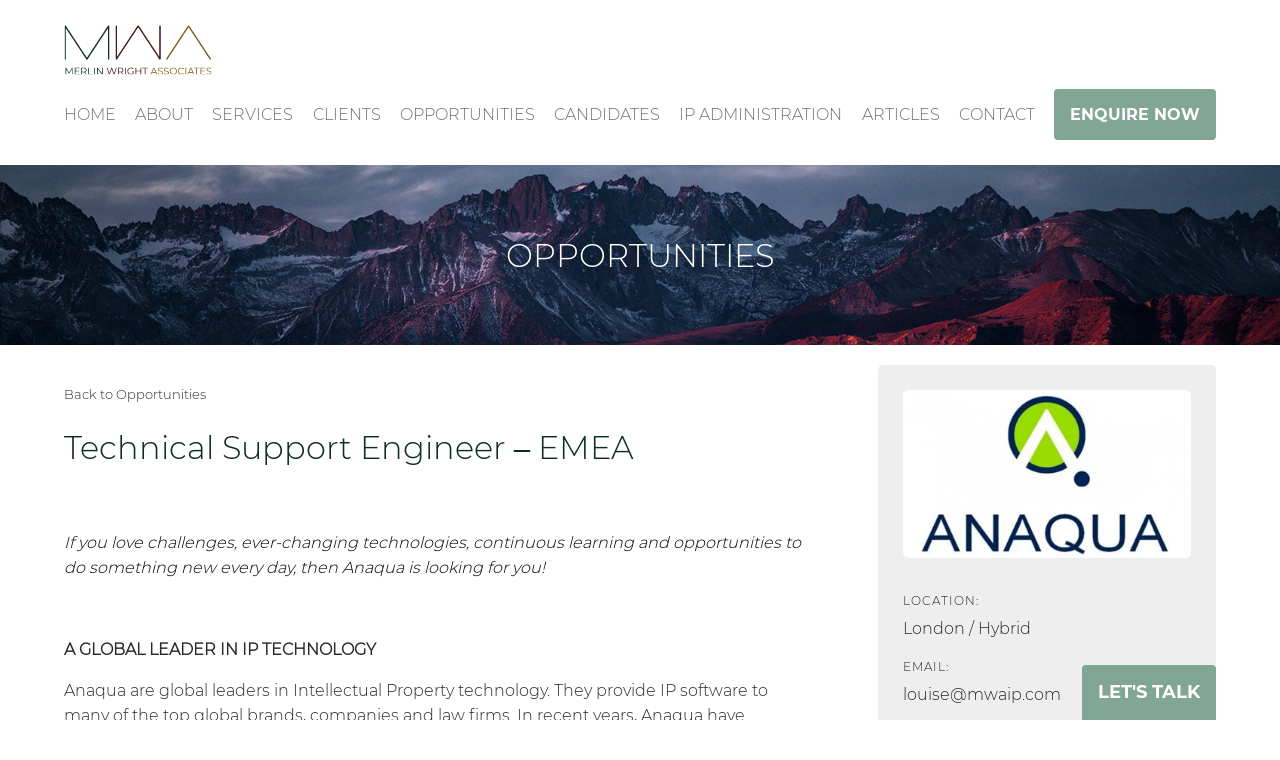

--- FILE ---
content_type: text/html; charset=UTF-8
request_url: https://mwaip.com/opportunities/technical-support-engineer-emea/
body_size: 11205
content:
<!doctype html><html><head><meta charset="UTF-8"><link media="all" href="https://mwaip.com/wp-content/cache/autoptimize/css/autoptimize_13b43febe1cbeb107ea932913e2b0e22.css" rel="stylesheet"><title>Merlin Wright Associates | 
 Technical Support Engineer &#8211; EMEA</title><meta name="viewport" content="width=device-width, initial-scale=1"><link rel="apple-touch-icon" sizes="180x180" href="https://mwaip.com/apple-touch-icon.png"><link rel="icon" type="image/png" sizes="32x32" href="https://mwaip.com/favicon-32x32.png"><link rel="icon" type="image/png" sizes="16x16" href="https://mwaip.com/favicon-16x16.png"><link rel="manifest" href="https://mwaip.com/site.webmanifest"><link rel="mask-icon" href="https://mwaip.com/safari-pinned-tab.svg" color="#5bbad5"><meta name="msapplication-TileColor" content="#f8f8f8"><meta name="theme-color" content="#ffffff"> <script src="https://ajax.googleapis.com/ajax/libs/jquery/1.8.3/jquery.min.js"></script> <meta name='robots' content='index, follow, max-image-preview:large, max-snippet:-1, max-video-preview:-1' /><title>Technical Support Engineer - EMEA - Merlin Wright Associates</title><link rel="canonical" href="https://mwaip.com/opportunities/technical-support-engineer-emea/" /><meta property="og:locale" content="en_US" /><meta property="og:type" content="article" /><meta property="og:title" content="Technical Support Engineer - EMEA - Merlin Wright Associates" /><meta property="og:description" content="&nbsp; If you love challenges, ever-changing technologies, continuous learning and opportunities to do something new every day, then Anaqua is looking for you! &nbsp; A GLOBAL LEADER IN IP TECHNOLOGY Anaqua are global leaders in Intellectual Property technology. They provide IP software to many of the top global brands, companies and law firms. In recent years, [&hellip;]" /><meta property="og:url" content="https://mwaip.com/opportunities/technical-support-engineer-emea/" /><meta property="og:site_name" content="Merlin Wright Associates" /><meta property="article:modified_time" content="2023-04-03T15:01:15+00:00" /><meta property="og:image" content="https://mwaip.com/wp-content/uploads/2022/03/x-large-anaqua.jpg" /><meta property="og:image:width" content="763" /><meta property="og:image:height" content="445" /><meta property="og:image:type" content="image/jpeg" /><meta name="twitter:card" content="summary_large_image" /><meta name="twitter:label1" content="Est. reading time" /><meta name="twitter:data1" content="1 minute" /> <script type="application/ld+json" class="yoast-schema-graph">{"@context":"https://schema.org","@graph":[{"@type":"WebPage","@id":"https://mwaip.com/opportunities/technical-support-engineer-emea/","url":"https://mwaip.com/opportunities/technical-support-engineer-emea/","name":"Technical Support Engineer - EMEA - Merlin Wright Associates","isPartOf":{"@id":"https://mwaip.com/#website"},"primaryImageOfPage":{"@id":"https://mwaip.com/opportunities/technical-support-engineer-emea/#primaryimage"},"image":{"@id":"https://mwaip.com/opportunities/technical-support-engineer-emea/#primaryimage"},"thumbnailUrl":"https://mwaip.com/wp-content/uploads/2022/03/x-large-anaqua.jpg","datePublished":"2023-01-25T14:37:13+00:00","dateModified":"2023-04-03T15:01:15+00:00","breadcrumb":{"@id":"https://mwaip.com/opportunities/technical-support-engineer-emea/#breadcrumb"},"inLanguage":"en-US","potentialAction":[{"@type":"ReadAction","target":["https://mwaip.com/opportunities/technical-support-engineer-emea/"]}]},{"@type":"ImageObject","inLanguage":"en-US","@id":"https://mwaip.com/opportunities/technical-support-engineer-emea/#primaryimage","url":"https://mwaip.com/wp-content/uploads/2022/03/x-large-anaqua.jpg","contentUrl":"https://mwaip.com/wp-content/uploads/2022/03/x-large-anaqua.jpg","width":763,"height":445,"caption":"Large Anaqua logo"},{"@type":"BreadcrumbList","@id":"https://mwaip.com/opportunities/technical-support-engineer-emea/#breadcrumb","itemListElement":[{"@type":"ListItem","position":1,"name":"Home","item":"https://mwaip.com/"},{"@type":"ListItem","position":2,"name":"Opportunities","item":"https://mwaip.com/opportunities/"},{"@type":"ListItem","position":3,"name":"Technical Support Engineer &#8211; EMEA"}]},{"@type":"WebSite","@id":"https://mwaip.com/#website","url":"https://mwaip.com/","name":"Merlin Wright Associates","description":"We are experts in finding and placing Patent and Trademark Attorneys as well as IP Legal and Support Services across the globe","potentialAction":[{"@type":"SearchAction","target":{"@type":"EntryPoint","urlTemplate":"https://mwaip.com/?s={search_term_string}"},"query-input":{"@type":"PropertyValueSpecification","valueRequired":true,"valueName":"search_term_string"}}],"inLanguage":"en-US"}]}</script> <link rel='dns-prefetch' href='//fonts.googleapis.com' /><link rel="alternate" type="application/rss+xml" title="Merlin Wright Associates &raquo; Technical Support Engineer &#8211; EMEA Comments Feed" href="https://mwaip.com/opportunities/technical-support-engineer-emea/feed/" /><link rel="alternate" title="oEmbed (JSON)" type="application/json+oembed" href="https://mwaip.com/wp-json/oembed/1.0/embed?url=https%3A%2F%2Fmwaip.com%2Fopportunities%2Ftechnical-support-engineer-emea%2F" /><link rel="alternate" title="oEmbed (XML)" type="text/xml+oembed" href="https://mwaip.com/wp-json/oembed/1.0/embed?url=https%3A%2F%2Fmwaip.com%2Fopportunities%2Ftechnical-support-engineer-emea%2F&#038;format=xml" /><style id='wp-img-auto-sizes-contain-inline-css' type='text/css'>img:is([sizes=auto i],[sizes^="auto," i]){contain-intrinsic-size:3000px 1500px}</style><style id='wp-block-library-inline-css' type='text/css'>:root{--wp-block-synced-color:#7a00df;--wp-block-synced-color--rgb:122,0,223;--wp-bound-block-color:var(--wp-block-synced-color);--wp-editor-canvas-background:#ddd;--wp-admin-theme-color:#007cba;--wp-admin-theme-color--rgb:0,124,186;--wp-admin-theme-color-darker-10:#006ba1;--wp-admin-theme-color-darker-10--rgb:0,107,160.5;--wp-admin-theme-color-darker-20:#005a87;--wp-admin-theme-color-darker-20--rgb:0,90,135;--wp-admin-border-width-focus:2px}@media (min-resolution:192dpi){:root{--wp-admin-border-width-focus:1.5px}}.wp-element-button{cursor:pointer}:root .has-very-light-gray-background-color{background-color:#eee}:root .has-very-dark-gray-background-color{background-color:#313131}:root .has-very-light-gray-color{color:#eee}:root .has-very-dark-gray-color{color:#313131}:root .has-vivid-green-cyan-to-vivid-cyan-blue-gradient-background{background:linear-gradient(135deg,#00d084,#0693e3)}:root .has-purple-crush-gradient-background{background:linear-gradient(135deg,#34e2e4,#4721fb 50%,#ab1dfe)}:root .has-hazy-dawn-gradient-background{background:linear-gradient(135deg,#faaca8,#dad0ec)}:root .has-subdued-olive-gradient-background{background:linear-gradient(135deg,#fafae1,#67a671)}:root .has-atomic-cream-gradient-background{background:linear-gradient(135deg,#fdd79a,#004a59)}:root .has-nightshade-gradient-background{background:linear-gradient(135deg,#330968,#31cdcf)}:root .has-midnight-gradient-background{background:linear-gradient(135deg,#020381,#2874fc)}:root{--wp--preset--font-size--normal:16px;--wp--preset--font-size--huge:42px}.has-regular-font-size{font-size:1em}.has-larger-font-size{font-size:2.625em}.has-normal-font-size{font-size:var(--wp--preset--font-size--normal)}.has-huge-font-size{font-size:var(--wp--preset--font-size--huge)}.has-text-align-center{text-align:center}.has-text-align-left{text-align:left}.has-text-align-right{text-align:right}.has-fit-text{white-space:nowrap!important}#end-resizable-editor-section{display:none}.aligncenter{clear:both}.items-justified-left{justify-content:flex-start}.items-justified-center{justify-content:center}.items-justified-right{justify-content:flex-end}.items-justified-space-between{justify-content:space-between}.screen-reader-text{border:0;clip-path:inset(50%);height:1px;margin:-1px;overflow:hidden;padding:0;position:absolute;width:1px;word-wrap:normal!important}.screen-reader-text:focus{background-color:#ddd;clip-path:none;color:#444;display:block;font-size:1em;height:auto;left:5px;line-height:normal;padding:15px 23px 14px;text-decoration:none;top:5px;width:auto;z-index:100000}html :where(.has-border-color){border-style:solid}html :where([style*=border-top-color]){border-top-style:solid}html :where([style*=border-right-color]){border-right-style:solid}html :where([style*=border-bottom-color]){border-bottom-style:solid}html :where([style*=border-left-color]){border-left-style:solid}html :where([style*=border-width]){border-style:solid}html :where([style*=border-top-width]){border-top-style:solid}html :where([style*=border-right-width]){border-right-style:solid}html :where([style*=border-bottom-width]){border-bottom-style:solid}html :where([style*=border-left-width]){border-left-style:solid}html :where(img[class*=wp-image-]){height:auto;max-width:100%}:where(figure){margin:0 0 1em}html :where(.is-position-sticky){--wp-admin--admin-bar--position-offset:var(--wp-admin--admin-bar--height,0px)}@media screen and (max-width:600px){html :where(.is-position-sticky){--wp-admin--admin-bar--position-offset:0px}}</style><style id='global-styles-inline-css' type='text/css'>:root{--wp--preset--aspect-ratio--square:1;--wp--preset--aspect-ratio--4-3:4/3;--wp--preset--aspect-ratio--3-4:3/4;--wp--preset--aspect-ratio--3-2:3/2;--wp--preset--aspect-ratio--2-3:2/3;--wp--preset--aspect-ratio--16-9:16/9;--wp--preset--aspect-ratio--9-16:9/16;--wp--preset--color--black:#000;--wp--preset--color--cyan-bluish-gray:#abb8c3;--wp--preset--color--white:#fff;--wp--preset--color--pale-pink:#f78da7;--wp--preset--color--vivid-red:#cf2e2e;--wp--preset--color--luminous-vivid-orange:#ff6900;--wp--preset--color--luminous-vivid-amber:#fcb900;--wp--preset--color--light-green-cyan:#7bdcb5;--wp--preset--color--vivid-green-cyan:#00d084;--wp--preset--color--pale-cyan-blue:#8ed1fc;--wp--preset--color--vivid-cyan-blue:#0693e3;--wp--preset--color--vivid-purple:#9b51e0;--wp--preset--gradient--vivid-cyan-blue-to-vivid-purple:linear-gradient(135deg,#0693e3 0%,#9b51e0 100%);--wp--preset--gradient--light-green-cyan-to-vivid-green-cyan:linear-gradient(135deg,#7adcb4 0%,#00d082 100%);--wp--preset--gradient--luminous-vivid-amber-to-luminous-vivid-orange:linear-gradient(135deg,#fcb900 0%,#ff6900 100%);--wp--preset--gradient--luminous-vivid-orange-to-vivid-red:linear-gradient(135deg,#ff6900 0%,#cf2e2e 100%);--wp--preset--gradient--very-light-gray-to-cyan-bluish-gray:linear-gradient(135deg,#eee 0%,#a9b8c3 100%);--wp--preset--gradient--cool-to-warm-spectrum:linear-gradient(135deg,#4aeadc 0%,#9778d1 20%,#cf2aba 40%,#ee2c82 60%,#fb6962 80%,#fef84c 100%);--wp--preset--gradient--blush-light-purple:linear-gradient(135deg,#ffceec 0%,#9896f0 100%);--wp--preset--gradient--blush-bordeaux:linear-gradient(135deg,#fecda5 0%,#fe2d2d 50%,#6b003e 100%);--wp--preset--gradient--luminous-dusk:linear-gradient(135deg,#ffcb70 0%,#c751c0 50%,#4158d0 100%);--wp--preset--gradient--pale-ocean:linear-gradient(135deg,#fff5cb 0%,#b6e3d4 50%,#33a7b5 100%);--wp--preset--gradient--electric-grass:linear-gradient(135deg,#caf880 0%,#71ce7e 100%);--wp--preset--gradient--midnight:linear-gradient(135deg,#020381 0%,#2874fc 100%);--wp--preset--font-size--small:13px;--wp--preset--font-size--medium:20px;--wp--preset--font-size--large:36px;--wp--preset--font-size--x-large:42px;--wp--preset--spacing--20:.44rem;--wp--preset--spacing--30:.67rem;--wp--preset--spacing--40:1rem;--wp--preset--spacing--50:1.5rem;--wp--preset--spacing--60:2.25rem;--wp--preset--spacing--70:3.38rem;--wp--preset--spacing--80:5.06rem;--wp--preset--shadow--natural:6px 6px 9px rgba(0,0,0,.2);--wp--preset--shadow--deep:12px 12px 50px rgba(0,0,0,.4);--wp--preset--shadow--sharp:6px 6px 0px rgba(0,0,0,.2);--wp--preset--shadow--outlined:6px 6px 0px -3px #fff,6px 6px #000;--wp--preset--shadow--crisp:6px 6px 0px #000}:where(.is-layout-flex){gap:.5em}:where(.is-layout-grid){gap:.5em}body .is-layout-flex{display:flex}.is-layout-flex{flex-wrap:wrap;align-items:center}.is-layout-flex>:is(*,div){margin:0}body .is-layout-grid{display:grid}.is-layout-grid>:is(*,div){margin:0}:where(.wp-block-columns.is-layout-flex){gap:2em}:where(.wp-block-columns.is-layout-grid){gap:2em}:where(.wp-block-post-template.is-layout-flex){gap:1.25em}:where(.wp-block-post-template.is-layout-grid){gap:1.25em}.has-black-color{color:var(--wp--preset--color--black) !important}.has-cyan-bluish-gray-color{color:var(--wp--preset--color--cyan-bluish-gray) !important}.has-white-color{color:var(--wp--preset--color--white) !important}.has-pale-pink-color{color:var(--wp--preset--color--pale-pink) !important}.has-vivid-red-color{color:var(--wp--preset--color--vivid-red) !important}.has-luminous-vivid-orange-color{color:var(--wp--preset--color--luminous-vivid-orange) !important}.has-luminous-vivid-amber-color{color:var(--wp--preset--color--luminous-vivid-amber) !important}.has-light-green-cyan-color{color:var(--wp--preset--color--light-green-cyan) !important}.has-vivid-green-cyan-color{color:var(--wp--preset--color--vivid-green-cyan) !important}.has-pale-cyan-blue-color{color:var(--wp--preset--color--pale-cyan-blue) !important}.has-vivid-cyan-blue-color{color:var(--wp--preset--color--vivid-cyan-blue) !important}.has-vivid-purple-color{color:var(--wp--preset--color--vivid-purple) !important}.has-black-background-color{background-color:var(--wp--preset--color--black) !important}.has-cyan-bluish-gray-background-color{background-color:var(--wp--preset--color--cyan-bluish-gray) !important}.has-white-background-color{background-color:var(--wp--preset--color--white) !important}.has-pale-pink-background-color{background-color:var(--wp--preset--color--pale-pink) !important}.has-vivid-red-background-color{background-color:var(--wp--preset--color--vivid-red) !important}.has-luminous-vivid-orange-background-color{background-color:var(--wp--preset--color--luminous-vivid-orange) !important}.has-luminous-vivid-amber-background-color{background-color:var(--wp--preset--color--luminous-vivid-amber) !important}.has-light-green-cyan-background-color{background-color:var(--wp--preset--color--light-green-cyan) !important}.has-vivid-green-cyan-background-color{background-color:var(--wp--preset--color--vivid-green-cyan) !important}.has-pale-cyan-blue-background-color{background-color:var(--wp--preset--color--pale-cyan-blue) !important}.has-vivid-cyan-blue-background-color{background-color:var(--wp--preset--color--vivid-cyan-blue) !important}.has-vivid-purple-background-color{background-color:var(--wp--preset--color--vivid-purple) !important}.has-black-border-color{border-color:var(--wp--preset--color--black) !important}.has-cyan-bluish-gray-border-color{border-color:var(--wp--preset--color--cyan-bluish-gray) !important}.has-white-border-color{border-color:var(--wp--preset--color--white) !important}.has-pale-pink-border-color{border-color:var(--wp--preset--color--pale-pink) !important}.has-vivid-red-border-color{border-color:var(--wp--preset--color--vivid-red) !important}.has-luminous-vivid-orange-border-color{border-color:var(--wp--preset--color--luminous-vivid-orange) !important}.has-luminous-vivid-amber-border-color{border-color:var(--wp--preset--color--luminous-vivid-amber) !important}.has-light-green-cyan-border-color{border-color:var(--wp--preset--color--light-green-cyan) !important}.has-vivid-green-cyan-border-color{border-color:var(--wp--preset--color--vivid-green-cyan) !important}.has-pale-cyan-blue-border-color{border-color:var(--wp--preset--color--pale-cyan-blue) !important}.has-vivid-cyan-blue-border-color{border-color:var(--wp--preset--color--vivid-cyan-blue) !important}.has-vivid-purple-border-color{border-color:var(--wp--preset--color--vivid-purple) !important}.has-vivid-cyan-blue-to-vivid-purple-gradient-background{background:var(--wp--preset--gradient--vivid-cyan-blue-to-vivid-purple) !important}.has-light-green-cyan-to-vivid-green-cyan-gradient-background{background:var(--wp--preset--gradient--light-green-cyan-to-vivid-green-cyan) !important}.has-luminous-vivid-amber-to-luminous-vivid-orange-gradient-background{background:var(--wp--preset--gradient--luminous-vivid-amber-to-luminous-vivid-orange) !important}.has-luminous-vivid-orange-to-vivid-red-gradient-background{background:var(--wp--preset--gradient--luminous-vivid-orange-to-vivid-red) !important}.has-very-light-gray-to-cyan-bluish-gray-gradient-background{background:var(--wp--preset--gradient--very-light-gray-to-cyan-bluish-gray) !important}.has-cool-to-warm-spectrum-gradient-background{background:var(--wp--preset--gradient--cool-to-warm-spectrum) !important}.has-blush-light-purple-gradient-background{background:var(--wp--preset--gradient--blush-light-purple) !important}.has-blush-bordeaux-gradient-background{background:var(--wp--preset--gradient--blush-bordeaux) !important}.has-luminous-dusk-gradient-background{background:var(--wp--preset--gradient--luminous-dusk) !important}.has-pale-ocean-gradient-background{background:var(--wp--preset--gradient--pale-ocean) !important}.has-electric-grass-gradient-background{background:var(--wp--preset--gradient--electric-grass) !important}.has-midnight-gradient-background{background:var(--wp--preset--gradient--midnight) !important}.has-small-font-size{font-size:var(--wp--preset--font-size--small) !important}.has-medium-font-size{font-size:var(--wp--preset--font-size--medium) !important}.has-large-font-size{font-size:var(--wp--preset--font-size--large) !important}.has-x-large-font-size{font-size:var(--wp--preset--font-size--x-large) !important}</style><style id='classic-theme-styles-inline-css' type='text/css'>/*! This file is auto-generated */
.wp-block-button__link{color:#fff;background-color:#32373c;border-radius:9999px;box-shadow:none;text-decoration:none;padding:calc(.667em + 2px) calc(1.333em + 2px);font-size:1.125em}.wp-block-file__button{background:#32373c;color:#fff;text-decoration:none}</style><style id='contact-form-7-inline-css' type='text/css'>.wpcf7 .wpcf7-recaptcha iframe{margin-bottom:0}.wpcf7 .wpcf7-recaptcha[data-align=center]>div{margin:0 auto}.wpcf7 .wpcf7-recaptcha[data-align=right]>div{margin:0 0 0 auto}</style><link rel='stylesheet' id='Gfonts-css' href='https://fonts.googleapis.com/css?family=Montserrat%7COpen+Sans%7CRaleway&#038;ver=6.9' type='text/css' media='all' /> <script type="text/javascript" src="https://mwaip.com/wp-includes/js/jquery/jquery.min.js?ver=3.7.1" id="jquery-core-js"></script> <script defer type="text/javascript" src="https://mwaip.com/wp-includes/js/jquery/jquery-migrate.min.js?ver=3.4.1" id="jquery-migrate-js"></script> <script defer id="misha_scripts-js-extra" src="[data-uri]"></script> <script defer type="text/javascript" src="https://mwaip.com/wp-content/cache/autoptimize/js/autoptimize_single_9c2eea772d0de8ba36313406b4080ecf.js?ver=6.9" id="misha_scripts-js"></script> <link rel="https://api.w.org/" href="https://mwaip.com/wp-json/" /><link rel="EditURI" type="application/rsd+xml" title="RSD" href="https://mwaip.com/xmlrpc.php?rsd" /><meta name="generator" content="WordPress 6.9" /><link rel='shortlink' href='https://mwaip.com/?p=1677' /></head><body class="wp-singular opportunities-template-default single single-opportunities postid-1677 wp-theme-mwa-theme wp-featherlight-captions"><header><h1><a href="https://mwaip.com">MWA - Merlin Wright Associates</a></h1><div class="header_mob_flex"><div class="enquire_now_btn enquire_now_btn--mob"> <a href="#">Enquire</a></div><div class="menu-icon"></div></div><nav class="desktop"><div class="menu"><ul id="menu-main-menu" class="menu"><li id="menu-item-20" class="menu-item menu-item-type-post_type menu-item-object-page menu-item-home menu-item-20"><a href="https://mwaip.com/">Home</a></li><li id="menu-item-22" class="menu-item menu-item-type-post_type menu-item-object-page menu-item-has-children menu-item-22"><a href="https://mwaip.com/about/">About</a><ul class="sub-menu"><li id="menu-item-2811" class="menu-item menu-item-type-post_type menu-item-object-page menu-item-2811"><a href="https://mwaip.com/our-new-app/">Our New App</a></li><li id="menu-item-240" class="menu-item menu-item-type-custom menu-item-object-custom menu-item-240"><a href="https://mwaip.com/about#our-approach">Our approach</a></li><li id="menu-item-241" class="menu-item menu-item-type-custom menu-item-object-custom menu-item-241"><a href="https://mwaip.com/about#our-values-and-aims">Our Values and Aims</a></li><li id="menu-item-242" class="menu-item menu-item-type-custom menu-item-object-custom menu-item-242"><a href="https://mwaip.com/about#our-team">Our Team</a></li><li id="menu-item-243" class="menu-item menu-item-type-custom menu-item-object-custom menu-item-243"><a href="https://mwaip.com/about#our-chosen-charity">Our Chosen Charity</a></li><li id="menu-item-244" class="menu-item menu-item-type-custom menu-item-object-custom menu-item-244"><a target="_blank" rel="nofollow" href="https://mwaip.com/downloads/mwa-e-brochure-web.pdf">Our E-Brochure</a></li></ul></li><li id="menu-item-56" class="menu-item menu-item-type-post_type menu-item-object-page menu-item-has-children menu-item-56"><a href="https://mwaip.com/services/">Services</a><ul class="sub-menu"><li id="menu-item-3196" class="menu-item menu-item-type-custom menu-item-object-custom menu-item-3196"><a href="https://mwaip.com/services#mergers">Mergers &#038; Acquisitions</a></li><li id="menu-item-245" class="menu-item menu-item-type-custom menu-item-object-custom menu-item-245"><a href="https://mwaip.com/services#patents">Patents</a></li><li id="menu-item-246" class="menu-item menu-item-type-custom menu-item-object-custom menu-item-246"><a href="https://mwaip.com/services#trademarks">Trademarks</a></li><li id="menu-item-247" class="menu-item menu-item-type-custom menu-item-object-custom menu-item-247"><a href="https://mwaip.com/services#legal">IP Legal</a></li><li id="menu-item-248" class="menu-item menu-item-type-custom menu-item-object-custom menu-item-248"><a href="https://mwaip.com/services#support-services">Support Services</a></li></ul></li><li id="menu-item-24" class="menu-item menu-item-type-post_type menu-item-object-page menu-item-has-children menu-item-24"><a href="https://mwaip.com/clients/">Clients</a><ul class="sub-menu"><li id="menu-item-251" class="menu-item menu-item-type-custom menu-item-object-custom menu-item-251"><a href="https://mwaip.com/clients#our-experience">Our Experience</a></li><li id="menu-item-252" class="menu-item menu-item-type-custom menu-item-object-custom menu-item-252"><a href="https://mwaip.com/clients#our-recruitment-process">Our Recruitment Process</a></li><li id="menu-item-253" class="menu-item menu-item-type-custom menu-item-object-custom menu-item-253"><a href="https://mwaip.com/clients#our-clients">Our Clients</a></li></ul></li><li id="menu-item-250" class="menu-item menu-item-type-custom menu-item-object-custom menu-item-250"><a href="https://mwaip.com/opportunities/">Opportunities</a></li><li id="menu-item-23" class="menu-item menu-item-type-post_type menu-item-object-page menu-item-has-children menu-item-23"><a href="https://mwaip.com/candidates/">Candidates</a><ul class="sub-menu"><li id="menu-item-249" class="menu-item menu-item-type-custom menu-item-object-custom menu-item-249"><a href="https://mwaip.com/candidates#candidates-charter">Candidate Charter</a></li><li id="menu-item-298" class="menu-item menu-item-type-custom menu-item-object-custom menu-item-298"><a href="https://mwaip.com/candidates#career-coaching">Career Coaching</a></li></ul></li><li id="menu-item-26" class="menu-item menu-item-type-post_type menu-item-object-page menu-item-26"><a href="https://mwaip.com/ip-administration/">IP Administration</a></li><li id="menu-item-21" class="menu-item menu-item-type-post_type menu-item-object-page current_page_parent menu-item-21"><a href="https://mwaip.com/articles/">Articles</a></li><li id="menu-item-25" class="menu-item menu-item-type-post_type menu-item-object-page menu-item-25"><a href="https://mwaip.com/contact/">Contact</a></li><li id="menu-item-2714" class="enquire_now_btn menu-item menu-item-type-custom menu-item-object-custom menu-item-2714"><a href="#">Enquire Now</a></li></ul></div></nav></header><div class="enquire_now_btn enquire_now_btn--floating"> <a href="#">Let's Talk</a></div><nav class="mobile"><div class="menu"><ul id="menu-main-menu-1" class="menu"><li class="menu-item menu-item-type-post_type menu-item-object-page menu-item-home menu-item-20"><a href="https://mwaip.com/">Home</a></li><li class="menu-item menu-item-type-post_type menu-item-object-page menu-item-has-children menu-item-22"><a href="https://mwaip.com/about/">About</a><ul class="sub-menu"><li class="menu-item menu-item-type-post_type menu-item-object-page menu-item-2811"><a href="https://mwaip.com/our-new-app/">Our New App</a></li><li class="menu-item menu-item-type-custom menu-item-object-custom menu-item-240"><a href="https://mwaip.com/about#our-approach">Our approach</a></li><li class="menu-item menu-item-type-custom menu-item-object-custom menu-item-241"><a href="https://mwaip.com/about#our-values-and-aims">Our Values and Aims</a></li><li class="menu-item menu-item-type-custom menu-item-object-custom menu-item-242"><a href="https://mwaip.com/about#our-team">Our Team</a></li><li class="menu-item menu-item-type-custom menu-item-object-custom menu-item-243"><a href="https://mwaip.com/about#our-chosen-charity">Our Chosen Charity</a></li><li class="menu-item menu-item-type-custom menu-item-object-custom menu-item-244"><a target="_blank" rel="nofollow" href="https://mwaip.com/downloads/mwa-e-brochure-web.pdf">Our E-Brochure</a></li></ul></li><li class="menu-item menu-item-type-post_type menu-item-object-page menu-item-has-children menu-item-56"><a href="https://mwaip.com/services/">Services</a><ul class="sub-menu"><li class="menu-item menu-item-type-custom menu-item-object-custom menu-item-3196"><a href="https://mwaip.com/services#mergers">Mergers &#038; Acquisitions</a></li><li class="menu-item menu-item-type-custom menu-item-object-custom menu-item-245"><a href="https://mwaip.com/services#patents">Patents</a></li><li class="menu-item menu-item-type-custom menu-item-object-custom menu-item-246"><a href="https://mwaip.com/services#trademarks">Trademarks</a></li><li class="menu-item menu-item-type-custom menu-item-object-custom menu-item-247"><a href="https://mwaip.com/services#legal">IP Legal</a></li><li class="menu-item menu-item-type-custom menu-item-object-custom menu-item-248"><a href="https://mwaip.com/services#support-services">Support Services</a></li></ul></li><li class="menu-item menu-item-type-post_type menu-item-object-page menu-item-has-children menu-item-24"><a href="https://mwaip.com/clients/">Clients</a><ul class="sub-menu"><li class="menu-item menu-item-type-custom menu-item-object-custom menu-item-251"><a href="https://mwaip.com/clients#our-experience">Our Experience</a></li><li class="menu-item menu-item-type-custom menu-item-object-custom menu-item-252"><a href="https://mwaip.com/clients#our-recruitment-process">Our Recruitment Process</a></li><li class="menu-item menu-item-type-custom menu-item-object-custom menu-item-253"><a href="https://mwaip.com/clients#our-clients">Our Clients</a></li></ul></li><li class="menu-item menu-item-type-custom menu-item-object-custom menu-item-250"><a href="https://mwaip.com/opportunities/">Opportunities</a></li><li class="menu-item menu-item-type-post_type menu-item-object-page menu-item-has-children menu-item-23"><a href="https://mwaip.com/candidates/">Candidates</a><ul class="sub-menu"><li class="menu-item menu-item-type-custom menu-item-object-custom menu-item-249"><a href="https://mwaip.com/candidates#candidates-charter">Candidate Charter</a></li><li class="menu-item menu-item-type-custom menu-item-object-custom menu-item-298"><a href="https://mwaip.com/candidates#career-coaching">Career Coaching</a></li></ul></li><li class="menu-item menu-item-type-post_type menu-item-object-page menu-item-26"><a href="https://mwaip.com/ip-administration/">IP Administration</a></li><li class="menu-item menu-item-type-post_type menu-item-object-page current_page_parent menu-item-21"><a href="https://mwaip.com/articles/">Articles</a></li><li class="menu-item menu-item-type-post_type menu-item-object-page menu-item-25"><a href="https://mwaip.com/contact/">Contact</a></li><li class="enquire_now_btn menu-item menu-item-type-custom menu-item-object-custom menu-item-2714"><a href="#">Enquire Now</a></li></ul></div></nav><div class="flyout"><figure class="flyout__overlay"></figure><div class="flyout__box"> <span class="flyout__close">CLOSE<figure class="flyout__cross"></figure></span><div class="flyout__content"><p class="flyout__title">Let’s Talk</p><div class="new_form_styles"><div class="wpcf7 no-js" id="wpcf7-f2697-o1" lang="en-US" dir="ltr" data-wpcf7-id="2697"><div class="screen-reader-response"><p role="status" aria-live="polite" aria-atomic="true"></p><ul></ul></div><form action="/opportunities/technical-support-engineer-emea/#wpcf7-f2697-o1" method="post" class="wpcf7-form init" aria-label="Contact form" enctype="multipart/form-data" novalidate="novalidate" data-status="init"><fieldset class="hidden-fields-container"><input type="hidden" name="_wpcf7" value="2697" /><input type="hidden" name="_wpcf7_version" value="6.1.4" /><input type="hidden" name="_wpcf7_locale" value="en_US" /><input type="hidden" name="_wpcf7_unit_tag" value="wpcf7-f2697-o1" /><input type="hidden" name="_wpcf7_container_post" value="0" /><input type="hidden" name="_wpcf7_posted_data_hash" value="" /><input type="hidden" name="_wpcf7_recaptcha_response" value="" /></fieldset> <span id="email" class="wpcf7-form-control-wrap honeypot-624-wrap" style="display:none !important; visibility:hidden !important;"><label for="email" class="hp-message">Please leave this field empty.</label><input id="email"  class="wpcf7-form-control wpcf7-text email" type="text" name="honeypot-624" value="" size="40" tabindex="-1" autocomplete="new-password" /></span> <span class="wpcf7-form-control-wrap" data-name="text-665"><input size="40" maxlength="400" class="wpcf7-form-control wpcf7-text wpcf7-validates-as-required" aria-required="true" aria-invalid="false" placeholder="Enter name" value="" type="text" name="text-665" /></span> <span class="wpcf7-form-control-wrap" data-name="email-524"><input size="40" maxlength="400" class="wpcf7-form-control wpcf7-email wpcf7-validates-as-required wpcf7-text wpcf7-validates-as-email" aria-required="true" aria-invalid="false" placeholder="Enter email" value="" type="email" name="email-524" /></span> <span class="wpcf7-form-control-wrap" data-name="tel-824"><input size="40" maxlength="400" class="wpcf7-form-control wpcf7-tel wpcf7-validates-as-required wpcf7-text wpcf7-validates-as-tel" aria-required="true" aria-invalid="false" placeholder="Enter telephone" value="" type="tel" name="tel-824" /></span> <span class="wpcf7-form-control-wrap" data-name="file-988"><input size="40" class="wpcf7-form-control wpcf7-file" accept="audio/*,video/*,image/*" aria-invalid="false" type="file" name="file-988" /></span> <span class="wpcf7-form-control-wrap" data-name="textarea-874"><textarea cols="40" rows="10" maxlength="2000" class="wpcf7-form-control wpcf7-textarea wpcf7-validates-as-required" aria-required="true" aria-invalid="false" placeholder="Enter message" name="textarea-874"></textarea></span> <span class="wpcf7-form-control-wrap recaptcha" data-name="recaptcha"><span data-sitekey="6LcYt7MeAAAAAEnfL83evYlBl8W3IOgzvZpm_YY5" class="wpcf7-form-control wpcf7-recaptcha g-recaptcha"></span> <noscript><div class="grecaptcha-noscript"> <iframe src="https://www.google.com/recaptcha/api/fallback?k=6LcYt7MeAAAAAEnfL83evYlBl8W3IOgzvZpm_YY5" frameborder="0" scrolling="no" width="310" height="430"> </iframe><textarea name="g-recaptcha-response" rows="3" cols="40" placeholder="reCaptcha Response Here">
		</textarea></div> </noscript> </span><div class="form_flex"> <input class="wpcf7-form-control wpcf7-submit has-spinner" type="submit" value="ENQUIRE NOW" /></div><div class="wpcf7-response-output" aria-hidden="true"></div></form></div></div></div></div></div><section class="hero pages"><div class="hero-panel"><h2>Opportunities</h2></div><div class="image top"><img src="https://mwaip.com/wp-content/themes/mwa-theme/images/mwa-begin-your-journey.jpg" alt="MWA - Begin Your Journey" title="MWA - Begin Your Journey" /></div></section><section class="single opportunities"><div class="opportunities-item"><div class="content"><p><small><a href="https://mwaip.com/opportunities/" class="back">Back to Opportunities</a></small></p><h3>Technical Support Engineer &#8211; EMEA</h3><p>&nbsp;</p><p style="text-align: left;"><span style="color: #000000;"><em>If you love chal</em><em>lenges, ever-changing technologies, continuous learning</em><em> and opportunities to do something new every </em><em>day, then Anaqua is looking for you!</em></span></p><p>&nbsp;</p><p style="text-align: left;"><strong>A GLOBAL LEADER IN IP TECHNOLOGY</strong></p><p>Anaqua are global leaders in Intellectual Property technology. They provide IP software to many of the top global brands, companies and law firms. In recent years, Anaqua have experienced exponential growth; today, they provide IP software to approximately a quarter of the worlds IP technology. Many of the best known products and innovations were conceptualised using Anaqua&#8217;s software. They are leaders. They are innovators. They are world-wide.</p><p>&nbsp;</p><p style="text-align: left;"><strong>THE OPPORTUNITY</strong></p><p>Anaqua are seeking a highly motivated Technical Support Engineer to play a key role in the support of clients from around the globe. You will have expertise with SQL database (SSMS) and excellent proficiency in various object-oriented programming languages, such as C#, .Net Core, ASP.Net Core will be an asset. Ideally 3-5 + years of experience in a technical support and/or client management role with strong focus on software engineering, business consulting, and/or application development . This is an exceptional opportunity for the right person to learn and grow working, on a rapidly expanding client base. You should be an excellent team player with strong communication skills and strong commitment to be able to provide excellent technical solutions in a timely manner to clients.</p><p>&nbsp;</p></div><div class="details"> <a href="www.https://www.anaqua.com/"><img width="763" height="445" src="https://mwaip.com/wp-content/uploads/2022/03/x-large-anaqua.jpg" class="attachment-post-thumbnail size-post-thumbnail wp-post-image" alt="Large Anaqua logo" decoding="async" fetchpriority="high" srcset="https://mwaip.com/wp-content/uploads/2022/03/x-large-anaqua.jpg 763w, https://mwaip.com/wp-content/uploads/2022/03/x-large-anaqua-300x175.jpg 300w" sizes="(max-width: 763px) 100vw, 763px" /></a><p><span class="cap-title location">Location:</span> London / Hybrid</p><p><span class="cap-title email">Email:</span> louise@mwaip.com</p> <a href="mailto:louise@mwaip.com?subject=Interested in Technical Support Engineer &#8211; EMEA" class="apply">Find out more</a></div></div></section><section class="block cta brochure"> <img src="https://mwaip.com/wp-content/uploads/2022/03/mwa-e-brochure.jpg" class="mwa-brochure" alt=""/><h5 style="text-align: center;">Download our e-brochure <a href="https://mwaip.com/wp-content/uploads/2022/03/mwa-e-brochure-web.pdf" class="brochure-download" target="_blank">Download</a></h5></section><footer><div class="col"><p><strong>Headquarters</strong></p><p>Riddings Hall<br /> Riddings Road<br /> Leeds<br /> LS29 9LW<br /> UK</p><p><strong>Tel: +44 (0)11 3391 0862</strong></p></div><div class="col"><p><strong>Paris Office</strong></p><p>Tour CB21 16<br /> Place de l’leis<br /> Courbevoie La Défense<br /> Courbevoire, 92400<br /> France</p><p><strong>Tel: +33 (0) 6 75 89 25 65</strong></p></div><div class="col"><p><strong>London Office</strong></p><p>20 - 22 Wenlock Road<br /> London<br /> N1 7GU<br /> UK</p><p><strong>Tel: +44 (0)204 530 9505</strong></p></div><div class="col logo"> <img src="https://mwaip.com/wp-content/themes/mwa-theme/images/mwa-logo-white.svg" class="footer-logo" alt=""/><div class="applogo"> <a target="blank" href="https://apps.apple.com/gb/app/mwa-ip-careers/id6478859672 "><noscript><img src="https://mwaip.com/wp-content/themes/mwa-theme/images/appleapp.png" alt=""/></noscript><img class="lazyload" src='data:image/svg+xml,%3Csvg%20xmlns=%22http://www.w3.org/2000/svg%22%20viewBox=%220%200%20210%20140%22%3E%3C/svg%3E' data-src="https://mwaip.com/wp-content/themes/mwa-theme/images/appleapp.png" alt=""/></a> <a target="blank" href="https://play.google.com/store/apps/details?id=uk.co.mcapp.android6543b02fe20dd&pli=1"><noscript><img src="https://mwaip.com/wp-content/themes/mwa-theme/images/googleapp.png" alt=""/></noscript><img class="lazyload" src='data:image/svg+xml,%3Csvg%20xmlns=%22http://www.w3.org/2000/svg%22%20viewBox=%220%200%20210%20140%22%3E%3C/svg%3E' data-src="https://mwaip.com/wp-content/themes/mwa-theme/images/googleapp.png" alt=""/></a></div></div><div class="legal"><p><small>© Copyright 2021 Merlin Wright Associates. All rights reserved worldwide. Merlin Wright Associates Ltd, is registered in England and Wales with company number 8071938.</small></p><p><small><a href="https://mwaip.com/privacy-policy/">Privacy Policy</a> | <a href="https://mwaip.com/sitemap/">Sitemap</a> | <a href="https://www.thefuse.co.uk" target="_blank" rel="noreferrer">Website designed &amp; built by The Fuse Creative Marketing</a></small></p></div><div class="footer-links"><ul class="links"><li><a href="https://www.linkedin.com/company/merlin-wright-associates/" class="ln" target="_blank" rel="noreferrer">Linkedin</a></li><li><a href="mailto:info@mwaip.com?Subject=Enquiry from Merlin Wright Associates Website" class="contact-us">Contact Us</a></li></ul></div></footer></body>  <script defer src="https://www.googletagmanager.com/gtag/js?id=G-5HQ7Q68V3L"></script> <script defer src="[data-uri]"></script> <script type="speculationrules">{"prefetch":[{"source":"document","where":{"and":[{"href_matches":"/*"},{"not":{"href_matches":["/wp-*.php","/wp-admin/*","/wp-content/uploads/*","/wp-content/*","/wp-content/plugins/*","/wp-content/themes/mwa-theme/*","/*\\?(.+)"]}},{"not":{"selector_matches":"a[rel~=\"nofollow\"]"}},{"not":{"selector_matches":".no-prefetch, .no-prefetch a"}}]},"eagerness":"conservative"}]}</script> <noscript><style>.lazyload{display:none}</style></noscript><script data-noptimize="1">window.lazySizesConfig=window.lazySizesConfig||{};window.lazySizesConfig.loadMode=1;</script><script defer data-noptimize="1" src='https://mwaip.com/wp-content/plugins/autoptimize/classes/external/js/lazysizes.min.js?ao_version=3.1.14'></script><script type="text/javascript" src="https://mwaip.com/wp-includes/js/dist/hooks.min.js?ver=dd5603f07f9220ed27f1" id="wp-hooks-js"></script> <script type="text/javascript" src="https://mwaip.com/wp-includes/js/dist/i18n.min.js?ver=c26c3dc7bed366793375" id="wp-i18n-js"></script> <script defer id="wp-i18n-js-after" src="[data-uri]"></script> <script defer type="text/javascript" src="https://mwaip.com/wp-content/cache/autoptimize/js/autoptimize_single_96e7dc3f0e8559e4a3f3ca40b17ab9c3.js?ver=6.1.4" id="swv-js"></script> <script defer id="contact-form-7-js-before" src="[data-uri]"></script> <script defer type="text/javascript" src="https://mwaip.com/wp-content/cache/autoptimize/js/autoptimize_single_2912c657d0592cc532dff73d0d2ce7bb.js?ver=6.1.4" id="contact-form-7-js"></script> <script defer type="text/javascript" src="https://mwaip.com/wp-content/plugins/wp-featherlight/js/wpFeatherlight.pkgd.min.js?ver=1.3.4" id="wp-featherlight-js"></script> <script defer type="text/javascript" src="https://mwaip.com/wp-content/cache/autoptimize/js/autoptimize_single_a56436c9e214ef323a2a3581d13dffe9.js?ver=1.2" id="wpcf7-recaptcha-controls-js"></script> <script defer id="google-recaptcha-js-extra" src="[data-uri]"></script> <script defer type="text/javascript" src="https://www.google.com/recaptcha/api.js?hl=en_US&amp;onload=recaptchaCallback&amp;render=explicit&amp;ver=2.0" id="google-recaptcha-js"></script> <script defer type="text/javascript" src="https://mwaip.com/wp-content/themes/mwa-theme/js/jquery-3.6.0.min.js"></script> <script defer type="text/javascript" src="https://mwaip.com/wp-content/cache/autoptimize/js/autoptimize_single_c9c959d2beda0a2d9999ed1076f59a58.js"></script> <script defer type="text/javascript" src="https://mwaip.com/wp-content/themes/mwa-theme/js/gsap.min.js"></script> <script defer type="text/javascript" src="https://mwaip.com/wp-content/themes/mwa-theme/js/ScrollTrigger.min.js"></script> <script defer type="text/javascript" src="https://mwaip.com/wp-content/themes/mwa-theme/js/slick.min.js"></script> <script defer type="text/javascript" src="https://mwaip.com/wp-content/cache/autoptimize/js/autoptimize_single_ef9af95201392c05587de313ca630011.js"></script> <script defer type="text/javascript" src="https://mwaip.com/wp-content/cache/autoptimize/js/autoptimize_single_71087ca952ce1b2466b6c790b40b0080.js"></script> <script defer type="text/javascript" src="https://mwaip.com/wp-content/themes/mwa-theme/js/is.min.js"></script> <script defer type="text/javascript" src="https://mwaip.com/wp-content/cache/autoptimize/js/autoptimize_single_014c170745530e8a84107abc772484f2.js"></script> <script defer type="text/javascript" src="https://mwaip.com/wp-content/cache/autoptimize/js/autoptimize_single_a039b3f496d91fdc7da54573c131e591.js"></script> <script defer type="text/javascript" src="https://mwaip.com/wp-content/cache/autoptimize/js/autoptimize_single_609c2f60cf307d3ac1e83fb929a29227.js"></script> <script defer type="text/javascript" src="https://mwaip.com/wp-content/cache/autoptimize/js/autoptimize_single_4ec152da2b11124379020afcf2a4829f.js"></script> </html>

--- FILE ---
content_type: text/html; charset=utf-8
request_url: https://www.google.com/recaptcha/api2/anchor?ar=1&k=6LcYt7MeAAAAAEnfL83evYlBl8W3IOgzvZpm_YY5&co=aHR0cHM6Ly9td2FpcC5jb206NDQz&hl=en&v=PoyoqOPhxBO7pBk68S4YbpHZ&size=normal&anchor-ms=20000&execute-ms=30000&cb=wr42cr3mm54i
body_size: 49452
content:
<!DOCTYPE HTML><html dir="ltr" lang="en"><head><meta http-equiv="Content-Type" content="text/html; charset=UTF-8">
<meta http-equiv="X-UA-Compatible" content="IE=edge">
<title>reCAPTCHA</title>
<style type="text/css">
/* cyrillic-ext */
@font-face {
  font-family: 'Roboto';
  font-style: normal;
  font-weight: 400;
  font-stretch: 100%;
  src: url(//fonts.gstatic.com/s/roboto/v48/KFO7CnqEu92Fr1ME7kSn66aGLdTylUAMa3GUBHMdazTgWw.woff2) format('woff2');
  unicode-range: U+0460-052F, U+1C80-1C8A, U+20B4, U+2DE0-2DFF, U+A640-A69F, U+FE2E-FE2F;
}
/* cyrillic */
@font-face {
  font-family: 'Roboto';
  font-style: normal;
  font-weight: 400;
  font-stretch: 100%;
  src: url(//fonts.gstatic.com/s/roboto/v48/KFO7CnqEu92Fr1ME7kSn66aGLdTylUAMa3iUBHMdazTgWw.woff2) format('woff2');
  unicode-range: U+0301, U+0400-045F, U+0490-0491, U+04B0-04B1, U+2116;
}
/* greek-ext */
@font-face {
  font-family: 'Roboto';
  font-style: normal;
  font-weight: 400;
  font-stretch: 100%;
  src: url(//fonts.gstatic.com/s/roboto/v48/KFO7CnqEu92Fr1ME7kSn66aGLdTylUAMa3CUBHMdazTgWw.woff2) format('woff2');
  unicode-range: U+1F00-1FFF;
}
/* greek */
@font-face {
  font-family: 'Roboto';
  font-style: normal;
  font-weight: 400;
  font-stretch: 100%;
  src: url(//fonts.gstatic.com/s/roboto/v48/KFO7CnqEu92Fr1ME7kSn66aGLdTylUAMa3-UBHMdazTgWw.woff2) format('woff2');
  unicode-range: U+0370-0377, U+037A-037F, U+0384-038A, U+038C, U+038E-03A1, U+03A3-03FF;
}
/* math */
@font-face {
  font-family: 'Roboto';
  font-style: normal;
  font-weight: 400;
  font-stretch: 100%;
  src: url(//fonts.gstatic.com/s/roboto/v48/KFO7CnqEu92Fr1ME7kSn66aGLdTylUAMawCUBHMdazTgWw.woff2) format('woff2');
  unicode-range: U+0302-0303, U+0305, U+0307-0308, U+0310, U+0312, U+0315, U+031A, U+0326-0327, U+032C, U+032F-0330, U+0332-0333, U+0338, U+033A, U+0346, U+034D, U+0391-03A1, U+03A3-03A9, U+03B1-03C9, U+03D1, U+03D5-03D6, U+03F0-03F1, U+03F4-03F5, U+2016-2017, U+2034-2038, U+203C, U+2040, U+2043, U+2047, U+2050, U+2057, U+205F, U+2070-2071, U+2074-208E, U+2090-209C, U+20D0-20DC, U+20E1, U+20E5-20EF, U+2100-2112, U+2114-2115, U+2117-2121, U+2123-214F, U+2190, U+2192, U+2194-21AE, U+21B0-21E5, U+21F1-21F2, U+21F4-2211, U+2213-2214, U+2216-22FF, U+2308-230B, U+2310, U+2319, U+231C-2321, U+2336-237A, U+237C, U+2395, U+239B-23B7, U+23D0, U+23DC-23E1, U+2474-2475, U+25AF, U+25B3, U+25B7, U+25BD, U+25C1, U+25CA, U+25CC, U+25FB, U+266D-266F, U+27C0-27FF, U+2900-2AFF, U+2B0E-2B11, U+2B30-2B4C, U+2BFE, U+3030, U+FF5B, U+FF5D, U+1D400-1D7FF, U+1EE00-1EEFF;
}
/* symbols */
@font-face {
  font-family: 'Roboto';
  font-style: normal;
  font-weight: 400;
  font-stretch: 100%;
  src: url(//fonts.gstatic.com/s/roboto/v48/KFO7CnqEu92Fr1ME7kSn66aGLdTylUAMaxKUBHMdazTgWw.woff2) format('woff2');
  unicode-range: U+0001-000C, U+000E-001F, U+007F-009F, U+20DD-20E0, U+20E2-20E4, U+2150-218F, U+2190, U+2192, U+2194-2199, U+21AF, U+21E6-21F0, U+21F3, U+2218-2219, U+2299, U+22C4-22C6, U+2300-243F, U+2440-244A, U+2460-24FF, U+25A0-27BF, U+2800-28FF, U+2921-2922, U+2981, U+29BF, U+29EB, U+2B00-2BFF, U+4DC0-4DFF, U+FFF9-FFFB, U+10140-1018E, U+10190-1019C, U+101A0, U+101D0-101FD, U+102E0-102FB, U+10E60-10E7E, U+1D2C0-1D2D3, U+1D2E0-1D37F, U+1F000-1F0FF, U+1F100-1F1AD, U+1F1E6-1F1FF, U+1F30D-1F30F, U+1F315, U+1F31C, U+1F31E, U+1F320-1F32C, U+1F336, U+1F378, U+1F37D, U+1F382, U+1F393-1F39F, U+1F3A7-1F3A8, U+1F3AC-1F3AF, U+1F3C2, U+1F3C4-1F3C6, U+1F3CA-1F3CE, U+1F3D4-1F3E0, U+1F3ED, U+1F3F1-1F3F3, U+1F3F5-1F3F7, U+1F408, U+1F415, U+1F41F, U+1F426, U+1F43F, U+1F441-1F442, U+1F444, U+1F446-1F449, U+1F44C-1F44E, U+1F453, U+1F46A, U+1F47D, U+1F4A3, U+1F4B0, U+1F4B3, U+1F4B9, U+1F4BB, U+1F4BF, U+1F4C8-1F4CB, U+1F4D6, U+1F4DA, U+1F4DF, U+1F4E3-1F4E6, U+1F4EA-1F4ED, U+1F4F7, U+1F4F9-1F4FB, U+1F4FD-1F4FE, U+1F503, U+1F507-1F50B, U+1F50D, U+1F512-1F513, U+1F53E-1F54A, U+1F54F-1F5FA, U+1F610, U+1F650-1F67F, U+1F687, U+1F68D, U+1F691, U+1F694, U+1F698, U+1F6AD, U+1F6B2, U+1F6B9-1F6BA, U+1F6BC, U+1F6C6-1F6CF, U+1F6D3-1F6D7, U+1F6E0-1F6EA, U+1F6F0-1F6F3, U+1F6F7-1F6FC, U+1F700-1F7FF, U+1F800-1F80B, U+1F810-1F847, U+1F850-1F859, U+1F860-1F887, U+1F890-1F8AD, U+1F8B0-1F8BB, U+1F8C0-1F8C1, U+1F900-1F90B, U+1F93B, U+1F946, U+1F984, U+1F996, U+1F9E9, U+1FA00-1FA6F, U+1FA70-1FA7C, U+1FA80-1FA89, U+1FA8F-1FAC6, U+1FACE-1FADC, U+1FADF-1FAE9, U+1FAF0-1FAF8, U+1FB00-1FBFF;
}
/* vietnamese */
@font-face {
  font-family: 'Roboto';
  font-style: normal;
  font-weight: 400;
  font-stretch: 100%;
  src: url(//fonts.gstatic.com/s/roboto/v48/KFO7CnqEu92Fr1ME7kSn66aGLdTylUAMa3OUBHMdazTgWw.woff2) format('woff2');
  unicode-range: U+0102-0103, U+0110-0111, U+0128-0129, U+0168-0169, U+01A0-01A1, U+01AF-01B0, U+0300-0301, U+0303-0304, U+0308-0309, U+0323, U+0329, U+1EA0-1EF9, U+20AB;
}
/* latin-ext */
@font-face {
  font-family: 'Roboto';
  font-style: normal;
  font-weight: 400;
  font-stretch: 100%;
  src: url(//fonts.gstatic.com/s/roboto/v48/KFO7CnqEu92Fr1ME7kSn66aGLdTylUAMa3KUBHMdazTgWw.woff2) format('woff2');
  unicode-range: U+0100-02BA, U+02BD-02C5, U+02C7-02CC, U+02CE-02D7, U+02DD-02FF, U+0304, U+0308, U+0329, U+1D00-1DBF, U+1E00-1E9F, U+1EF2-1EFF, U+2020, U+20A0-20AB, U+20AD-20C0, U+2113, U+2C60-2C7F, U+A720-A7FF;
}
/* latin */
@font-face {
  font-family: 'Roboto';
  font-style: normal;
  font-weight: 400;
  font-stretch: 100%;
  src: url(//fonts.gstatic.com/s/roboto/v48/KFO7CnqEu92Fr1ME7kSn66aGLdTylUAMa3yUBHMdazQ.woff2) format('woff2');
  unicode-range: U+0000-00FF, U+0131, U+0152-0153, U+02BB-02BC, U+02C6, U+02DA, U+02DC, U+0304, U+0308, U+0329, U+2000-206F, U+20AC, U+2122, U+2191, U+2193, U+2212, U+2215, U+FEFF, U+FFFD;
}
/* cyrillic-ext */
@font-face {
  font-family: 'Roboto';
  font-style: normal;
  font-weight: 500;
  font-stretch: 100%;
  src: url(//fonts.gstatic.com/s/roboto/v48/KFO7CnqEu92Fr1ME7kSn66aGLdTylUAMa3GUBHMdazTgWw.woff2) format('woff2');
  unicode-range: U+0460-052F, U+1C80-1C8A, U+20B4, U+2DE0-2DFF, U+A640-A69F, U+FE2E-FE2F;
}
/* cyrillic */
@font-face {
  font-family: 'Roboto';
  font-style: normal;
  font-weight: 500;
  font-stretch: 100%;
  src: url(//fonts.gstatic.com/s/roboto/v48/KFO7CnqEu92Fr1ME7kSn66aGLdTylUAMa3iUBHMdazTgWw.woff2) format('woff2');
  unicode-range: U+0301, U+0400-045F, U+0490-0491, U+04B0-04B1, U+2116;
}
/* greek-ext */
@font-face {
  font-family: 'Roboto';
  font-style: normal;
  font-weight: 500;
  font-stretch: 100%;
  src: url(//fonts.gstatic.com/s/roboto/v48/KFO7CnqEu92Fr1ME7kSn66aGLdTylUAMa3CUBHMdazTgWw.woff2) format('woff2');
  unicode-range: U+1F00-1FFF;
}
/* greek */
@font-face {
  font-family: 'Roboto';
  font-style: normal;
  font-weight: 500;
  font-stretch: 100%;
  src: url(//fonts.gstatic.com/s/roboto/v48/KFO7CnqEu92Fr1ME7kSn66aGLdTylUAMa3-UBHMdazTgWw.woff2) format('woff2');
  unicode-range: U+0370-0377, U+037A-037F, U+0384-038A, U+038C, U+038E-03A1, U+03A3-03FF;
}
/* math */
@font-face {
  font-family: 'Roboto';
  font-style: normal;
  font-weight: 500;
  font-stretch: 100%;
  src: url(//fonts.gstatic.com/s/roboto/v48/KFO7CnqEu92Fr1ME7kSn66aGLdTylUAMawCUBHMdazTgWw.woff2) format('woff2');
  unicode-range: U+0302-0303, U+0305, U+0307-0308, U+0310, U+0312, U+0315, U+031A, U+0326-0327, U+032C, U+032F-0330, U+0332-0333, U+0338, U+033A, U+0346, U+034D, U+0391-03A1, U+03A3-03A9, U+03B1-03C9, U+03D1, U+03D5-03D6, U+03F0-03F1, U+03F4-03F5, U+2016-2017, U+2034-2038, U+203C, U+2040, U+2043, U+2047, U+2050, U+2057, U+205F, U+2070-2071, U+2074-208E, U+2090-209C, U+20D0-20DC, U+20E1, U+20E5-20EF, U+2100-2112, U+2114-2115, U+2117-2121, U+2123-214F, U+2190, U+2192, U+2194-21AE, U+21B0-21E5, U+21F1-21F2, U+21F4-2211, U+2213-2214, U+2216-22FF, U+2308-230B, U+2310, U+2319, U+231C-2321, U+2336-237A, U+237C, U+2395, U+239B-23B7, U+23D0, U+23DC-23E1, U+2474-2475, U+25AF, U+25B3, U+25B7, U+25BD, U+25C1, U+25CA, U+25CC, U+25FB, U+266D-266F, U+27C0-27FF, U+2900-2AFF, U+2B0E-2B11, U+2B30-2B4C, U+2BFE, U+3030, U+FF5B, U+FF5D, U+1D400-1D7FF, U+1EE00-1EEFF;
}
/* symbols */
@font-face {
  font-family: 'Roboto';
  font-style: normal;
  font-weight: 500;
  font-stretch: 100%;
  src: url(//fonts.gstatic.com/s/roboto/v48/KFO7CnqEu92Fr1ME7kSn66aGLdTylUAMaxKUBHMdazTgWw.woff2) format('woff2');
  unicode-range: U+0001-000C, U+000E-001F, U+007F-009F, U+20DD-20E0, U+20E2-20E4, U+2150-218F, U+2190, U+2192, U+2194-2199, U+21AF, U+21E6-21F0, U+21F3, U+2218-2219, U+2299, U+22C4-22C6, U+2300-243F, U+2440-244A, U+2460-24FF, U+25A0-27BF, U+2800-28FF, U+2921-2922, U+2981, U+29BF, U+29EB, U+2B00-2BFF, U+4DC0-4DFF, U+FFF9-FFFB, U+10140-1018E, U+10190-1019C, U+101A0, U+101D0-101FD, U+102E0-102FB, U+10E60-10E7E, U+1D2C0-1D2D3, U+1D2E0-1D37F, U+1F000-1F0FF, U+1F100-1F1AD, U+1F1E6-1F1FF, U+1F30D-1F30F, U+1F315, U+1F31C, U+1F31E, U+1F320-1F32C, U+1F336, U+1F378, U+1F37D, U+1F382, U+1F393-1F39F, U+1F3A7-1F3A8, U+1F3AC-1F3AF, U+1F3C2, U+1F3C4-1F3C6, U+1F3CA-1F3CE, U+1F3D4-1F3E0, U+1F3ED, U+1F3F1-1F3F3, U+1F3F5-1F3F7, U+1F408, U+1F415, U+1F41F, U+1F426, U+1F43F, U+1F441-1F442, U+1F444, U+1F446-1F449, U+1F44C-1F44E, U+1F453, U+1F46A, U+1F47D, U+1F4A3, U+1F4B0, U+1F4B3, U+1F4B9, U+1F4BB, U+1F4BF, U+1F4C8-1F4CB, U+1F4D6, U+1F4DA, U+1F4DF, U+1F4E3-1F4E6, U+1F4EA-1F4ED, U+1F4F7, U+1F4F9-1F4FB, U+1F4FD-1F4FE, U+1F503, U+1F507-1F50B, U+1F50D, U+1F512-1F513, U+1F53E-1F54A, U+1F54F-1F5FA, U+1F610, U+1F650-1F67F, U+1F687, U+1F68D, U+1F691, U+1F694, U+1F698, U+1F6AD, U+1F6B2, U+1F6B9-1F6BA, U+1F6BC, U+1F6C6-1F6CF, U+1F6D3-1F6D7, U+1F6E0-1F6EA, U+1F6F0-1F6F3, U+1F6F7-1F6FC, U+1F700-1F7FF, U+1F800-1F80B, U+1F810-1F847, U+1F850-1F859, U+1F860-1F887, U+1F890-1F8AD, U+1F8B0-1F8BB, U+1F8C0-1F8C1, U+1F900-1F90B, U+1F93B, U+1F946, U+1F984, U+1F996, U+1F9E9, U+1FA00-1FA6F, U+1FA70-1FA7C, U+1FA80-1FA89, U+1FA8F-1FAC6, U+1FACE-1FADC, U+1FADF-1FAE9, U+1FAF0-1FAF8, U+1FB00-1FBFF;
}
/* vietnamese */
@font-face {
  font-family: 'Roboto';
  font-style: normal;
  font-weight: 500;
  font-stretch: 100%;
  src: url(//fonts.gstatic.com/s/roboto/v48/KFO7CnqEu92Fr1ME7kSn66aGLdTylUAMa3OUBHMdazTgWw.woff2) format('woff2');
  unicode-range: U+0102-0103, U+0110-0111, U+0128-0129, U+0168-0169, U+01A0-01A1, U+01AF-01B0, U+0300-0301, U+0303-0304, U+0308-0309, U+0323, U+0329, U+1EA0-1EF9, U+20AB;
}
/* latin-ext */
@font-face {
  font-family: 'Roboto';
  font-style: normal;
  font-weight: 500;
  font-stretch: 100%;
  src: url(//fonts.gstatic.com/s/roboto/v48/KFO7CnqEu92Fr1ME7kSn66aGLdTylUAMa3KUBHMdazTgWw.woff2) format('woff2');
  unicode-range: U+0100-02BA, U+02BD-02C5, U+02C7-02CC, U+02CE-02D7, U+02DD-02FF, U+0304, U+0308, U+0329, U+1D00-1DBF, U+1E00-1E9F, U+1EF2-1EFF, U+2020, U+20A0-20AB, U+20AD-20C0, U+2113, U+2C60-2C7F, U+A720-A7FF;
}
/* latin */
@font-face {
  font-family: 'Roboto';
  font-style: normal;
  font-weight: 500;
  font-stretch: 100%;
  src: url(//fonts.gstatic.com/s/roboto/v48/KFO7CnqEu92Fr1ME7kSn66aGLdTylUAMa3yUBHMdazQ.woff2) format('woff2');
  unicode-range: U+0000-00FF, U+0131, U+0152-0153, U+02BB-02BC, U+02C6, U+02DA, U+02DC, U+0304, U+0308, U+0329, U+2000-206F, U+20AC, U+2122, U+2191, U+2193, U+2212, U+2215, U+FEFF, U+FFFD;
}
/* cyrillic-ext */
@font-face {
  font-family: 'Roboto';
  font-style: normal;
  font-weight: 900;
  font-stretch: 100%;
  src: url(//fonts.gstatic.com/s/roboto/v48/KFO7CnqEu92Fr1ME7kSn66aGLdTylUAMa3GUBHMdazTgWw.woff2) format('woff2');
  unicode-range: U+0460-052F, U+1C80-1C8A, U+20B4, U+2DE0-2DFF, U+A640-A69F, U+FE2E-FE2F;
}
/* cyrillic */
@font-face {
  font-family: 'Roboto';
  font-style: normal;
  font-weight: 900;
  font-stretch: 100%;
  src: url(//fonts.gstatic.com/s/roboto/v48/KFO7CnqEu92Fr1ME7kSn66aGLdTylUAMa3iUBHMdazTgWw.woff2) format('woff2');
  unicode-range: U+0301, U+0400-045F, U+0490-0491, U+04B0-04B1, U+2116;
}
/* greek-ext */
@font-face {
  font-family: 'Roboto';
  font-style: normal;
  font-weight: 900;
  font-stretch: 100%;
  src: url(//fonts.gstatic.com/s/roboto/v48/KFO7CnqEu92Fr1ME7kSn66aGLdTylUAMa3CUBHMdazTgWw.woff2) format('woff2');
  unicode-range: U+1F00-1FFF;
}
/* greek */
@font-face {
  font-family: 'Roboto';
  font-style: normal;
  font-weight: 900;
  font-stretch: 100%;
  src: url(//fonts.gstatic.com/s/roboto/v48/KFO7CnqEu92Fr1ME7kSn66aGLdTylUAMa3-UBHMdazTgWw.woff2) format('woff2');
  unicode-range: U+0370-0377, U+037A-037F, U+0384-038A, U+038C, U+038E-03A1, U+03A3-03FF;
}
/* math */
@font-face {
  font-family: 'Roboto';
  font-style: normal;
  font-weight: 900;
  font-stretch: 100%;
  src: url(//fonts.gstatic.com/s/roboto/v48/KFO7CnqEu92Fr1ME7kSn66aGLdTylUAMawCUBHMdazTgWw.woff2) format('woff2');
  unicode-range: U+0302-0303, U+0305, U+0307-0308, U+0310, U+0312, U+0315, U+031A, U+0326-0327, U+032C, U+032F-0330, U+0332-0333, U+0338, U+033A, U+0346, U+034D, U+0391-03A1, U+03A3-03A9, U+03B1-03C9, U+03D1, U+03D5-03D6, U+03F0-03F1, U+03F4-03F5, U+2016-2017, U+2034-2038, U+203C, U+2040, U+2043, U+2047, U+2050, U+2057, U+205F, U+2070-2071, U+2074-208E, U+2090-209C, U+20D0-20DC, U+20E1, U+20E5-20EF, U+2100-2112, U+2114-2115, U+2117-2121, U+2123-214F, U+2190, U+2192, U+2194-21AE, U+21B0-21E5, U+21F1-21F2, U+21F4-2211, U+2213-2214, U+2216-22FF, U+2308-230B, U+2310, U+2319, U+231C-2321, U+2336-237A, U+237C, U+2395, U+239B-23B7, U+23D0, U+23DC-23E1, U+2474-2475, U+25AF, U+25B3, U+25B7, U+25BD, U+25C1, U+25CA, U+25CC, U+25FB, U+266D-266F, U+27C0-27FF, U+2900-2AFF, U+2B0E-2B11, U+2B30-2B4C, U+2BFE, U+3030, U+FF5B, U+FF5D, U+1D400-1D7FF, U+1EE00-1EEFF;
}
/* symbols */
@font-face {
  font-family: 'Roboto';
  font-style: normal;
  font-weight: 900;
  font-stretch: 100%;
  src: url(//fonts.gstatic.com/s/roboto/v48/KFO7CnqEu92Fr1ME7kSn66aGLdTylUAMaxKUBHMdazTgWw.woff2) format('woff2');
  unicode-range: U+0001-000C, U+000E-001F, U+007F-009F, U+20DD-20E0, U+20E2-20E4, U+2150-218F, U+2190, U+2192, U+2194-2199, U+21AF, U+21E6-21F0, U+21F3, U+2218-2219, U+2299, U+22C4-22C6, U+2300-243F, U+2440-244A, U+2460-24FF, U+25A0-27BF, U+2800-28FF, U+2921-2922, U+2981, U+29BF, U+29EB, U+2B00-2BFF, U+4DC0-4DFF, U+FFF9-FFFB, U+10140-1018E, U+10190-1019C, U+101A0, U+101D0-101FD, U+102E0-102FB, U+10E60-10E7E, U+1D2C0-1D2D3, U+1D2E0-1D37F, U+1F000-1F0FF, U+1F100-1F1AD, U+1F1E6-1F1FF, U+1F30D-1F30F, U+1F315, U+1F31C, U+1F31E, U+1F320-1F32C, U+1F336, U+1F378, U+1F37D, U+1F382, U+1F393-1F39F, U+1F3A7-1F3A8, U+1F3AC-1F3AF, U+1F3C2, U+1F3C4-1F3C6, U+1F3CA-1F3CE, U+1F3D4-1F3E0, U+1F3ED, U+1F3F1-1F3F3, U+1F3F5-1F3F7, U+1F408, U+1F415, U+1F41F, U+1F426, U+1F43F, U+1F441-1F442, U+1F444, U+1F446-1F449, U+1F44C-1F44E, U+1F453, U+1F46A, U+1F47D, U+1F4A3, U+1F4B0, U+1F4B3, U+1F4B9, U+1F4BB, U+1F4BF, U+1F4C8-1F4CB, U+1F4D6, U+1F4DA, U+1F4DF, U+1F4E3-1F4E6, U+1F4EA-1F4ED, U+1F4F7, U+1F4F9-1F4FB, U+1F4FD-1F4FE, U+1F503, U+1F507-1F50B, U+1F50D, U+1F512-1F513, U+1F53E-1F54A, U+1F54F-1F5FA, U+1F610, U+1F650-1F67F, U+1F687, U+1F68D, U+1F691, U+1F694, U+1F698, U+1F6AD, U+1F6B2, U+1F6B9-1F6BA, U+1F6BC, U+1F6C6-1F6CF, U+1F6D3-1F6D7, U+1F6E0-1F6EA, U+1F6F0-1F6F3, U+1F6F7-1F6FC, U+1F700-1F7FF, U+1F800-1F80B, U+1F810-1F847, U+1F850-1F859, U+1F860-1F887, U+1F890-1F8AD, U+1F8B0-1F8BB, U+1F8C0-1F8C1, U+1F900-1F90B, U+1F93B, U+1F946, U+1F984, U+1F996, U+1F9E9, U+1FA00-1FA6F, U+1FA70-1FA7C, U+1FA80-1FA89, U+1FA8F-1FAC6, U+1FACE-1FADC, U+1FADF-1FAE9, U+1FAF0-1FAF8, U+1FB00-1FBFF;
}
/* vietnamese */
@font-face {
  font-family: 'Roboto';
  font-style: normal;
  font-weight: 900;
  font-stretch: 100%;
  src: url(//fonts.gstatic.com/s/roboto/v48/KFO7CnqEu92Fr1ME7kSn66aGLdTylUAMa3OUBHMdazTgWw.woff2) format('woff2');
  unicode-range: U+0102-0103, U+0110-0111, U+0128-0129, U+0168-0169, U+01A0-01A1, U+01AF-01B0, U+0300-0301, U+0303-0304, U+0308-0309, U+0323, U+0329, U+1EA0-1EF9, U+20AB;
}
/* latin-ext */
@font-face {
  font-family: 'Roboto';
  font-style: normal;
  font-weight: 900;
  font-stretch: 100%;
  src: url(//fonts.gstatic.com/s/roboto/v48/KFO7CnqEu92Fr1ME7kSn66aGLdTylUAMa3KUBHMdazTgWw.woff2) format('woff2');
  unicode-range: U+0100-02BA, U+02BD-02C5, U+02C7-02CC, U+02CE-02D7, U+02DD-02FF, U+0304, U+0308, U+0329, U+1D00-1DBF, U+1E00-1E9F, U+1EF2-1EFF, U+2020, U+20A0-20AB, U+20AD-20C0, U+2113, U+2C60-2C7F, U+A720-A7FF;
}
/* latin */
@font-face {
  font-family: 'Roboto';
  font-style: normal;
  font-weight: 900;
  font-stretch: 100%;
  src: url(//fonts.gstatic.com/s/roboto/v48/KFO7CnqEu92Fr1ME7kSn66aGLdTylUAMa3yUBHMdazQ.woff2) format('woff2');
  unicode-range: U+0000-00FF, U+0131, U+0152-0153, U+02BB-02BC, U+02C6, U+02DA, U+02DC, U+0304, U+0308, U+0329, U+2000-206F, U+20AC, U+2122, U+2191, U+2193, U+2212, U+2215, U+FEFF, U+FFFD;
}

</style>
<link rel="stylesheet" type="text/css" href="https://www.gstatic.com/recaptcha/releases/PoyoqOPhxBO7pBk68S4YbpHZ/styles__ltr.css">
<script nonce="NpAKbNFoGj0pEJopK4nQIg" type="text/javascript">window['__recaptcha_api'] = 'https://www.google.com/recaptcha/api2/';</script>
<script type="text/javascript" src="https://www.gstatic.com/recaptcha/releases/PoyoqOPhxBO7pBk68S4YbpHZ/recaptcha__en.js" nonce="NpAKbNFoGj0pEJopK4nQIg">
      
    </script></head>
<body><div id="rc-anchor-alert" class="rc-anchor-alert"></div>
<input type="hidden" id="recaptcha-token" value="[base64]">
<script type="text/javascript" nonce="NpAKbNFoGj0pEJopK4nQIg">
      recaptcha.anchor.Main.init("[\x22ainput\x22,[\x22bgdata\x22,\x22\x22,\[base64]/[base64]/MjU1Ong/[base64]/[base64]/[base64]/[base64]/[base64]/[base64]/[base64]/[base64]/[base64]/[base64]/[base64]/[base64]/[base64]/[base64]/[base64]\\u003d\x22,\[base64]\\u003d\x22,\x22M3RqD8KUw4XDv8KWw4Afw77DocKkQMO8w7tewoIGfyrDm8K1w5gEQTNjwqdmKRbCvxrCugnCuRdKw7QbQMKxwq3DmC5Wwq9SHWDDoRnCs8K/E2hHw6ADe8Kvwp06Z8Kfw5AcPUPCoUTDmx5jwrnDk8Kmw7csw6hZNwvDl8Onw4HDvTccwpTCngfDtcOwLkRmw4N7DsOkw7F9AMOmd8KlZsKxwqnCt8KZwpkQMMKBw587BzjCrzwDNk/DoQlrX8KfEMOTODE7w7JzwpXDoMO5VcOpw5zDnsOKRsOhSsOiRsK1wobDhnDDrCQpWh8Awr/Cl8K/EcKxw4zCi8KZOE4RRndVNMO8d0jDlsOSEH7Ck1ApRMKIwofDjMOFw65CUcK4A8KgwosOw7wEZTTCqsOXw6rCnMK8TzAdw7obw6TChcKUVMK0JcOlV8K/IsKbHWgQwrUWcWY3AzDCikxIw7jDtylswotzGxx0csOOO8KawqIhC8KYFBEewp81YcOnw4M1ZsOXw5dRw48IBj7Dp8Oqw5ZlP8KHw55vTcOxfyXCk3DCnnPClCHCqjPCnxx1bMOze8OMw5MJKgYgEMKywozCqTg/[base64]/wp/Cui7DpD7Cr8OSeUN3wo4NwpZKTcKseg/CmMOOw77CuCvCp0pcw4nDjknDrzTCgRVpwovDr8OowoIWw6kFbMKyKGrCl8K6AMOhwrfDuQkQwr3DsMKBATw2RMOhBUwNQMOnT3XDl8Ktw6HDrGtzHwoOw6PCqsOZw4RIwpnDnlrCpzh/w7zChwlQwrgDTCUlUX/Ck8K/w5rCr8Kuw7I+JjHCpxlQwolhMcKbc8K1wpjCgBQFQSrCi27DhGcJw6kDw6PDqCtBYntROsKww4pMw6xSwrIYw4fDrSDCrTjChsKKwq/Dkig/ZsKowrvDjxkHRsO7w47DlcKXw6vDolzCgVNUXsOPFcKnNMKLw4fDn8KJJRl4woHCjMO/dl8tKcKRLDvCvWg7wpRCUVpSaMOhTmnDk03CssO4FsOVfCLClFIjacKscsKDw6jCrlZVVcOSwpLCpMKOw6fDngpJw6JwPMO8w44XIE3Dox1sM3JLw6U2wpQVbMOuKjdhfcKqfXXDj0g1Q8OIw6Mkw5/CocOdZsK2w77DgMKywoIRBTvCgcK2wrDCqlvCrGgIwrwWw7diw5nDtGrCpMObN8Krw6I9LsKpZcKBwrl4FcOsw5dbw77DscK3w7DCvxTCm0RufMOpw780Ei/Di8K8IsKLc8O9fTAVAn/ClsOUfBQVTsOsVcOAw6B4G23Dq0Q4IhZ0wql5w6QRd8K3ZcO4w6XDtADCikFoAELDkArDlMKOK8KLTTcxw6h6WhHCkXJQwrEqwrjDp8KTDWDCmGPDosK1bsK8YsOUw5I1CMO0ecKEeWHDjwV+dsOvwr/CnQgmwpXDg8OoXcKea8KoI1xmw5FXw41Tw6QYOXM8TXjCixzCpMOcEgEww7rCisOEwrDCsQFSw6AZwq/DrQPDgGEAwq3CisO7JMOfZ8K1w4RiI8KmwpA2w6XCmsKJVCwvTcOCGMKKwpzDpFQAw7kLw6XCr2XDinpQV8KOw6UlwoApKWDDlsOYTErCp3J4d8KAESbDkkrCqz/Dhj16DMK0ecKAw53DgMKWw7vDq8KVQMKgw4HCtGHDrmLCmCQkwopRw7hVwqJoD8Khw6fDq8OiLMKcwp7CggDDoMKIeMOZwpbCvcOxw7TCrMKiw4hswogkw7NxbjvCnC/ChVAAFcK9a8KwV8KXw5HCiy9Kw4h7WE/CtxQJw6MPDQTCn8KKwrHDq8Kowo3Dqzt1w5HDrsOkLsO2w71mwrsZB8K1w4pJFsKpwp/DqXvCkMKaw4nCjw8rNsKKwoVOORvDkMKVLxzDhcOQQ2pydwHDulLCvG9cw4YFa8KpX8Odw5/[base64]/CqDRLV8O5ecOHwoLDgsKGRcKBMsO7IHtpwp/[base64]/ClQbCgArCpGNCL8KQOMKhYMODHMO2U8KHw5MxL11mGxfCgcOISh/DksKnw4PDnz3CjcOAw6FWeS/Dh0bCgHtywqUlfMKnY8O6wpN1eXQzdMOTwqd0KsKYZT3DqgPDnDcNIwhvSsKUwqlaecKbwoZlwp5Dw4DCgnhcwqtXVT3DjsOwcMOVCR/DvxVoWEvDt07ClcOjVMOOHDYQFCvDtcO+wr7DkiDChmQIwqXCv37CmcKQw63CqMKFPcO0w73DgsKLZycyO8KTw5zDhENww67Dn0PDtsKkOV3Dq3FCVnkWw4LCtlfCvsK+wp3Dlngvwownw41wwqglUkLDjhPDscKjw4/Dr8KMecKnR0NtYzXDjMK7ND/Dmn8qwq7ChXZjw7Y5IFR8fhd5wpbCn8KgByYNwpHCjV1Fw6YBwpnChcOaeivCjMK/wp3CiXXDkDdGw6/CuMOEEsOHwrHCm8ONw4xywrBebcOlI8KCMcOhw5rCncOpw5HDvlPDtTzDuMOddsKWw4jChMKUVsOvwoIkXz3Cm0rDj2hZwrzCoxBywpzDi8OJLsOJesONKy/[base64]/[base64]/[base64]/wovDjghfL2PCmMKWwpdsecOYwrxDwoZxP8OCOUsWKMOewqhbZ1Bzwrg5bMOywpsxwo1/[base64]/wpXDmXLDtcKzLcKhW1xuEynDu8OLw6bDtW/CnwrCh8OCwrg2A8OAwp7CvB/CvSg6w59ASMKcw6DCv8K2w7/[base64]/CgjFDwoDCrcKdbMOew7ESF8Ouw5/Clgl2GHM3woAzEGDDtnNMw6TCk8Omwrxxwp3DisOswpTCt8KQODHCkGfCtCrDq8KJw55KS8KgeMKmw7Q4NQHDmUvCgUNrwo1XGWXCucKow6XCqBsHJn4ewoRfw71wwosgZwXDtGnCoHlEwqh7w4cqw41lw6bDm3bDmMK0wo3DlsKDTRZmw7/[base64]/Cm8O3GVosUAZNK8K3wrVLwrVnwqbDpcKIwofCp2Irw5cvwoDCl8OcwpTCiMKMeSU+wokPTxo8wpTDlBhjwrhgwqPDnsKvwpx/[base64]/DrmTCvzHCnMO8UcKTwobDqmUTOEPDr0UzXsOFTMOgdX91Jk3DjxA/bnLDkDIww5Etw5HDssKqecOWwq7CrsO1wq/CkV5bBsKzRUHCkyUzw7DCicKWdmFBQMKkwr0bw4Q0FgnDpsKIS8KFZ0HCuU7DmMKww59vFVg7XHFsw55CwownwoLCh8Kjw7/[base64]/wqbCq1rDpMOJfcKTEsKZwrEYBsKiHMKRw7IubsOXw7/DssKXXko9wqlIDMONwqxcw5J/w6/DrBDChUPCkcKQwqTCtMKswpTCgjvDisKXw7TCusOITMOiHUoZJQhLB0XCjnA5w6HCq3TCnMKUJ0suK8KFflbDkyHCu1/DlsOwMMKfURjDr8KyYhzCj8OdIMKNRnrCtBzDiijDtDVEesKlwo1Yw7bChMKRw6vCk0rCjWY3EEZ1B3N8e8KtBFpdw6zDqcKzIykdCMOUADhbwonDocOqwoNHw7LCuHLDuCrCscKZPEDClwgrLTV2I3hsw5ckw4jChkTCi8OTw6nCuF8Hwo/[base64]/[base64]/w6DDuyBUZjbDrcOsw5h1w55xRHrDokLDlsO/MirDncOFwrnCvsKww5HDlTAGAzY3w6YEw67DvMKpw5YuOMKcw5PDhisrw53DinXDuWbCj8KDw7JywpQrQDdUwrA3R8KJwpwISUPCgi/[base64]/DpmrDvsOqTMKhNB7Cq8O7w6/[base64]/CgMKqwp09w5PDk3EHw6rCkSPCt2how6gRMMK1PS/CmsK8w4TDrcOyOsKrfcK4LGhsw4ZlwpQJKsOpw6HDlHDDvgh5L8KcCsKiwrXCkMKAwqnCo8OEwrfCscKcMMOgIgMNB8KvNE/Dq8Oqw6goRT4ISFfDo8K3w5rDt24ew659w6pUeSfCgcOxw7DCt8KQwqRkNcKHwqrDmnLDt8KwRDsMwpjCuGosMcOIw4VPw5QXUcOZRQRFQ0xCw65iwoDCgisKw5XCtMKmDWHDtcKdw5rDvcKDwrbCvsKpwoNdwppcw5vDoXJCwojDs1MEw5nDjMKjwq49w7bCjgF/wo3ClWfCkcK7wrAUw5QkfsOsJQNvwoXDmTXCuG7DrX3DklXCucKjIFgIwqkhw6vCvzfCrMO6w5QKwp9LIcO+wpDDk8K4w7PCoDp1w5/[base64]/wrjCscKVwo8YO8KePXXDgcO5wrLCqsOiwpDCrx/DnxrCmMOYw4vCrsOtwrkew69mNsOQw50lw5NQAcO/wpwKQsK+w4VcOsKgwpY9w5V2w6fDjx3CsDnDoHLCq8OZasKpw618w6/DuMOiA8OqPBIxCsK5cxhWY8OENcONUMKpbcKBwoXDqWDChcKQw6DCgXHDvTkGKTXCqnQEw7F5w6gjwojCqgzDsDbDrcKWH8Ozwo9PwqDCrsKHw7bDiV9uScKZBMKnw7fCmMO/Fh9peVDCtmsSwrHDu3pew5zCg03Conlsw5MtKQbCicOSwrRqw73DsmdXGcKfBMOUQ8KwKjwGTMKVLsKZwpYrV1vDiW7DisKtfV9/[base64]/[base64]/CuMOQwrXCqcObTXhrJjUeAENHw6XDrR1YI8OJwpZcwr1GGMKhTcKmIsOUwqXDqMKVKcOqw4bCrsKvw64gw44zw7MTQMKpYh5UwrvDgMOqwpHCnsOBw5nDjnPCpXfDhcOFwqZNwpbCusK1dcKOwo5RaMObw5zCnBMrA8KiwqIdw7QBwrzCp8KiwqU/T8KhSMKYwp/DvA3Cr0PDnlJFQxUCGHnCmcKQBsKqBWd+P0DDlw9gDSIvw5o5egvDpyoVfD/[base64]/[base64]/Du8KEPzpZfgjDgTBWwpTCtcORwrXDki/DoMKswpFRwpPCjsKXw7AUc8O+wrfDuCXDrm7ClUNYRkvCsk81LHUMwqA2L8K1R3weVBrCi8OHw7tdwrhpw4rDmF/DkTzDrMK/wqLCsMK3wpMZDcO/UsO/ARZkVsKSwr7CrX1uC1LDtcKifEbCtMKVwpE/w5PCozbCiWrCkhTCiRPCucOfVMO4fcO1F8KkKsKNG1ERw6QKwoFeXMOzZ8O6Fyw9wr7CuMKbwqLDvxVvwro0w4/CosKVwqsoS8OWw4zCuzTDj3fDnsKxw6BiTcKTwoUkw7bDk8KpwqXCpAvCtwEEL8OGwpF6WMOaKsKhVQZ/R2p1w7jDqsK1VFY2UsO5wq0Ow5cew4wWO2xQRS89BMKPcsORwq/DosKNwrXCvV3CoMKEJsKkD8KmMsKtw5bDgcKZw4bCvhbCtR84N3NeU03DuMO5R8ObAsKmPMKYwqMzJW5+EHXCoy/CilFewqjCgmIxcsKTw6LDj8K8wpA2w4IzwoXDt8K1wr3CmMOJN8KQw5/DiMKLwr8FbBXDjsKrw7fCksOPK3rDv8OswpjDkMOTFQ/DvEAGwoJ5B8KIwqXDtBlDw6cDWMOHf3wGQXZ+wqrDnUw2U8O0acKTBH0/UW8VOsOcw6XChcK+ccKoOC1wGkLCojodaTPCrMKGwonCiBvCqXfDsMO8woLChx7DnyTCjMOFOsKkHsK/w5vCocOsD8ONbMO0w6fDgDXCrx/[base64]/CqF3CvCJcMkbCkMOuw5DChAjDokUvAMO1woY8I8OiwqUUw4LCpsKHPi93woDCoRzCoz7CkjfCmkEyEsOxcsOqw6gGw57Ck01vwoTCmMOTw57CtHrDvSlsGEnCvcOSw4VbJFMTUMKlw6LDuBPDsh5jZBnDnsKOw7HCsMOxZ8KIw7HDiyguw65/e3hwfXrDjMK1S8Kpw4hhw4fCoCPDpHjDmmZXcMKrRWsIaEU7d8OHKcOww77CuiTCmMKmw6pEwoTDuhvDnsOJd8OHGMOCBlZCWEouw5ITSFfChMKwdmgew4bDi0JEYMOVcVfDrCzCsTQlBsKyYgnCg8OGw4XCh1kBwqXDuSZKLcO3BlUOXnzChMOxwqMVWG/[base64]/Dp8KZM1/DgivDgHzCgGPCvcKjAMOyCxzDi8OGDcKiw6BcF33DmgPDrETDtggMw7PCtA0xw6jCr8K+woQHwoZzBADCs8OPwqV/[base64]/w6IUwrXDvMOcFMO/[base64]/wqjChcK/Cz/DlBrCi8O0w4fDjy9mN8KBw5PDkDdIHWbDsjYgwqodV8Oqw68VAWrDqcKrDxQ4wphSUcO/w67Cl8K/[base64]/YCopGcKELDrDlDvCpXbCgcKQesKqw4LCh8OadFvCvsKdw614OMKkw7HDlnzClsKwMHrDu3PClR/DmETDvcO5w4Z7w4bCogTCmXo/w6sPwoVQcMOXJcObw6h1w7t2w6rDgQ7DqCstwrjDoGPCig/DohtZw4PCrcKewqYEdz3DtU3DvsKEw61gw6XCpMKow5PCqWjDusOqwqbDgMOEw54vAjXChXDDngAqDGjDlFkpw4MWwpbDmXDDkx3Ck8Oqwo/CoQEtwpfCvMK7wqwyXMObwp9lHXfDhGYOQMK/w7AmwrvCisO1wrzDgsOOKzTCgcKXwr/[base64]/eMOdwopkw7RmNsOhUHcPGWDDiXLDkMKNw6HDrnNww7jCjVDCmcKxM03Cg8OaK8Oiw5IDM3jCpmcUU0fDq8KVSMOQwoQswqhSL3R9w5HCpMOAXsKAwpxDwojClMKhFsOCWDkEwoAJQsKww7PCoD7CrcOab8OkTVTDsnh8DMOBwoYMw5/ChsOdb3pcKV5nwqtiwqgOK8Krw58xwqDDpngIwqzCvlFAwo/CoAN8dMO7w7TDv8K+w73Cvg5vHg7CqcOiUBJxUMK6LwrCqW/CosOAS2fCsQRDKXzDkyTClsKfwpjDl8OHak7CmyI/[base64]/DocOdwrvDvCDDqkM4wpDCoA8mwqDDohfDnMOXwpFfwojCm8KDw7hmwpEmwp15w5E2J8KyAsO5Om/DtcOlOAcPIsKGw6ZwwrDDrjrCqkNFwqXCgMKqwrM4WMO6MnPDuMOJEcOyUyvDrnjDhcKUdwZKCjbDs8OyaW/CksOwworDnRLCvTXDlMOZwpUzLAEnVcODfWgFw5Ecw6cwZ8K0w5kfXGTCgcKDwo3DkcKFJMOTwoNqA0/[base64]/DkXfCgcKoOU4ZL3nDiTXCjkN9WW5FSVzDlxXDpmHDlMO8Xi4nVMKGwo/[base64]/[base64]/[base64]/[base64]/[base64]/Cl8OuwrXDs8OLwr3CmQAYA8Otw58aTj3DjsOWw4cBbEo/w4jCq8KmNsOKw4tWSDbCqsKgwoECw6RTYsKpw7HDg8OywpnDhcOren3Dk3RwH0vDmWVQSRIzU8OKw5MJSMKCa8KhZ8Ogw4scScKxwqwWFcKGV8KnT1kuw6/Ci8K3VsOXexM9eMOMScO1wqLCvRkiajJ0wot8wo/CiMOow40ZUcOmCsKIwrEsw7TCkcKPwpJUQcKKZ8O/Wi/CqcK7wq1Hw7ZxKDt1P8Kxw70jw4B3wrE1W8KXwo4QwpNNFMO3AcOzwrwYw6XChijCi8OOwoPCt8OJSU1iccOJR2rCkcK0wp4yworChsOtS8KewoTCmsOdw7okSsKSwpQURz7DtzAHeMKNw7/DrcO2w50WXXnCviLDl8OeAlfDgjNUSsKgClzDq8OcecOdGcO6wohBZcOww5vCrcOpwp/Dswh8IBXCsygtw6thw7g9XcKcwpPCtsK1w6gcw5vCoTstw5XCg8K5wp7DtXNPwqQGwpxNN8KOw6XCnSbCo3PChMO5X8K4w57Di8KuEsOzwo/[base64]/DssKVLsObwrlGw5jDqi91XMKuwqFNESTCnznDisKkwoDCucO9w7pPwrbChlNOOMODw6J5w7xgw5Jcw6XCusK/BcOTwp3Dp8KPfEgTdSbDk01TCcKqwqchZmo9XWPDpH/DksK6w6AKHcKFw6seSsOpw5nDkcKnR8K2w7JIwodpw7LCj07CjG/Dv8OXOcKgW8KzwpDDpUNbbjMTw5fCncKafsO5wqpGEcOAZjzCusKGw5/ChDTDpMKmw6vCg8O0DcKHaBpxJcKtCCQRwqV5w7HDmBxxwqBGw7cdainDlcKJw7tsP8K+wpXCo2VsQcORw4LDq1XCriMNw7sDwpQQLsKvcTgzwovCr8O7TiBIw4tEw7jDnzVAw7XCoQkELTLCtjQFYcK2w5/Dg2xkEMODK00iHMOePh9Sw4PCjMKgUALDhsOcwrzDhQ4Tw5PDisOGw4Quw5jCpcO1OsOXKgNxwr/CtSHDnnw1wrfCsRZiwo/DmMKndlc6HsOWe0h3el7DnMKNR8KYwovDsMOzWVMdwqU7XsKVZcOSLsOhJcOkR8OJwrrCq8OYHHXCpC0Mw7rCqMKYTsKPw6RIw6LDvcKkeXlKEcOvw73CksKAUwo/Q8OXwr54wr7Du2vChcO7w7BwVMKKQMO9HsKiwpHCo8O1RnFDw4s1w6VfwpvCkU/Cn8KLDMO6w5zDlCIlwoJgwoJdwqVcwqXDvwLDoXTCp1l6w4rCmMOmwq/DvFHCrMOHw5vDpnTCkgDCthHDjMOFRGnDgRrDhMODwpDCgcKjEcKrWcO9M8OcGcKuw6rCrMO+wrDCuWoLLzwhbGBPdcKcNsOkw7fDrsO9wrVlwrfDi0AcF8K0bwJnJcOLUGtUw5YjwrcFNsOPJ8OtLMKRKcOcAcO9wowrWizCrsO1w7U/PMKJwrM3wo7DjFnCoMKIwpHCi8K7wo3DtsOBw5ZLw4kSQMKtwoJjWU7DrMKFPsKgwpskwoDCu3PCvsKjw6bDkgLCkcOVZRMCw5TDhycDQh8Nbx9XKy5Kw6HDmlh1HMOGQcKxAxM/ZMKEw5DDrGVuSkrCowZkQ1cJIW3DoWTDuD7CkBjClcKXC8KOacK/EsO1LcOYFkEuGDNCVcKXP30aw6vCscOrfcK+wr9Ww59ow5vDmsOFwrwuw5bDhkzChMKgB8Oiw4BlCAwSDwrChDYcJS3DggzCp0FfwrULw5rDsiEAYMOVFsOVacOlw53DonUnMEXCksK2woBrw50Pwq/CocKkwopECF4JPMKfd8OVwppcw7gawrYvScKtwpVzw5JOw4Mjw6HDrcOBD8O6WytGw4rCssKBHcOWeDXCn8Osw7vCscOowro1BsK1wr/CiBvDscKWw7vDm8OwZMOwwpfCtcOmEsKJwrbDucO5LsOpwrl0T8O7wr/Cp8ORVsO8IcO0ABLDiXopw5Bvw53CosKHHMKUw4TDvUwHwpTDoMK2w5ZjaDvCosO6LcK3wozCmCzCmSETwqM8woogw5lMJTvCriZXwqLCjsOSXcKUIDPChcKIwq1qw6vDn3JtwolUBBjCt0PClgZywqIsw69bw5YDM17Ch8KFwrBjYAo/DEgiPVRnVcKXIVkRwoYMw77CqcOsw4dlHWlXw5oaLChmwpvDvcOgJEvClU5bGsKhUH92ZMOnw7nDhMOsw7oiC8KGKUM8FsK0f8OBwoMnQ8KrUifCjcKewqXCiMOGHsOxbwTDmsKtw7XCj2PDu8Kcw5tPw4UCwq/DncKMw5cMMykuRcKAw5E+wrHChBA4wqEmVsObw44Gwr0pDMOhf8Klw7HDm8Kwb8KKwqYvw73DuMKjIA5TMMKxC3LCkMOxwqRIw4FQwrQowrPDuMOicMKIw5jCmcKcwr0jZjrDjsKZw6zDtsK5MhVrw4rDh8K+DG/CisOdwqPDnMOPw6HChsO+w5wew6vChsKIa8OMa8OFFi/DvE/Cr8KHTXLCqcOqwrTCsMOaN2hAalQCwqgXw6Vyw6ANwrJbE0HCrG/Dl2TCkWMuZcO4ESViw5ErwoHDowvCp8OtwqVlfMK6az7DvUTDhcK2Tw/[base64]/[base64]/ChsKnQTrDkD7DvlnDr8ODwo3Do8Oya8KEFMOAw5U9GcOyDcKmwpUjXnDDjXTDv8O8wo7DtFghZMKyw6gIEH9XZmcfw7bCtU7ChGktMXnDulzCm8Kow4DDo8OXwpjCn3Vtw5TClWnCssOWw7jDjiZfw7ViBMOuw6TCsR80wq/DosKqw5pTwqnDs23DrVLDrk/CncOAwobDlxnDicKIIcOfRjrDpcOBTcKvDXJWd8KhRMOFwonDjsKZLcKqwpXDo8KdBMOmw4dzw6nDu8Kyw7U7EUbCsMKlw5BeZ8KfdVTDrcKkFBbCkFAJZ8KlRUbCszBLD8O+MsK7MMKHYzA6VzlFwrvDqQdfwpMXBsK6wpTCqcO/wqhlw65iw5rCicObL8Orw7pHUlnDr8ORKMOywoUyw7NHw4PDrMOlw5olwpTDgsOAwr5/w6HDj8KJwrzCssOmw6t9JGTDlMOnJMKmwonCnQcxwp/DrFd/wqwww6EeMMKaw4cYw75ew7/[base64]/Cq8KmFm3CrXhsXMKawrDCkFBzRitCP3l6acObwrBzJUM2W2s/[base64]/CqDvDizdRIErDhMO+aE7DiksDw6/Cnx7Cj8OAAMK1LFlJw6jDtlzCpXZewr/DvsOjKMOMEsOSwojDosODUGRrDW/CsMOCGCzCqcK/EMKLVcKaVDjCqEJww5LDkDjCm3vDjSMQwo3CkcKGwrbDoE5OZsO6w7wmISxawp1Lw4ALGsO0w5sxwowuAG9xwpxlfsKDw77DssO2w6ggAsKQw6nDgMOwwowkDRnCs8KidcK2bTbDmnsHwqjDrmXCvAkDwoHCi8KfKMKcCj7DmsKRwrdBHMObw4/CligGwqFHDcOzYcO4w6XDrcOYN8KCw4pdDMKZJcOHFmpLwobDuC7DvzTDthXCs33CtwBof3clcU1uwr3Dg8O0wrJxesOgYcKtw5LDgHPDu8KnwqspE8KRYEs5w6EPw4EgG8OVOSMSw4YAMsK1Y8OXUy/CgklifMK2MXzCsisZPsKpbsK2w49yDsKjVMKnPsOvw7sfalEeWjPCiWDCrjXDrHVBJQDDvMKgwozDrcKGBxbCtCfCvsOew7TDsinDncOJw4khex3DhnZpMwLClMKGdnhQw4/[base64]/SMOMw7fCtUBCwrzDncOowrozasKpCsKUw7Qlwp3DkxPCucKRwoDDncOkw4omwoPDqcKnMh8LwoHDnMKuw5oCDMKOVX8Dw50Wb2TDrsO9w41eRcO7dyIMwqPCqG5+XGhhQsO9wqTDtR9uw4cvW8KdGMO9wo/DoRPCiQjCtMOPS8OnYCfCosK6wp/Cj2U1wrR9w4UeKsKowrR6cjbCogwMViFQbMKVwqbDrwlMUQovw7fDtsOST8OJw53CvzvDpBvCmcOOwo0ofxlhwr0oEsKoEsO2w7DDqAVoUcKJw4ZQQsOnwrPCvSzDq2nCjgAlcMOWw68twpIdwpJYdn/CmsK+VmUBHcKCTkYIwrgrOmXCkMKKwpsRbcOlwrISwqnDvsK4w6QZw73ClT7Cq8Kxwp8Xw5TCkMKwwotewqMPfMKIe8K7HyYRwpfCpsO7wqrDpU/Du1oJworDiiMcCcOCDGYxw4gdwr17DA7DimRHwrxUwqzCosKrwrTCoTNQDcK6w5/[base64]/[base64]/DnsKWVRzDigN/w4s5TMKhwpDDg8OvIcOzwo3ChsOoLFXCgD7CkDHDvlfDtB4iw7glXcKvYMKjwpcmd8Ktw67Du8Kawq1MUGvDucOGHnVJMMOOVMOAVnTCgzTDlcKKw6gvanPDgVY9wrgGTcKwKWd8w6LCt8KXJ8KwwrHClS5xMsKCZF8Kc8K/fD/[base64]/DvMOjwp7Ck8OawqA4CcKKaBUjBVJUDcKdVsK1VcKJBRbCsUzDlsOqwrMbTB3Dl8KYw53DoWh0W8OpwqhMw6Btw7gAwp3CkXxVc2TDjRfDtcOgcsKhwoxywqvDjsOMwr7DqcOVEHdib0vDqXV+wpjDgyAOH8OXI8K2w5PDk8O3wpnDmcK/wrdqc8Krw6fDoMKLUMKQwp9ZfsK5wr7DtsOvUsKWM1HClgLDqMOOw4ZaJmIuZcK1w5vCusKZwqpMw7pSwqQbwrd6wqUyw6p/[base64]/CqgkfwprCuMODwoQkwqN9wqrCnMO9cF3CnmV/DnrCiTXCmi7CrjBLf0LCtcKadxV4wpXCnGLDp8OfIMOvE2l+esOAWMK2wovCv3LCqMKBF8OqwqHDucKOw5V2J1jCscKLw55Qw5/DjMKHEcKdaMKPwp3Dj8KvwqU1fcKxYsKgU8OYwoxEw4BxekkmUB/DmcO+EH/DjcKvw6JNw6nCmcO0FjLCuwhRw6PDtSUwCBMYPMK1J8OHaU0fw7jCt2tlw4zCrBZADsOCZSnDpMOEwox7wo9Rwr92wrHCssK/w77DlVLDhl14w4d4UMKYE2nDucODAMOtFCrDrwYDw4PCimPCgsO2w5LCoF1aKQjCp8Khw5tufMOVwopBwoHDqSbDtzw2w64dw5MzwqjDpgh8w5UNMMOSUAJCd3/[base64]/[base64]/DrsK7wqVUwphFYgBJwpkzPhPDrMKpwq84wrTDrCQGw6ktCSoXfGjCux1owrLDo8K4UMKqHsO9eiDCrMKRw7nDjsKHwqlZwrx4YgDCujTCkDFBwqvDvV0KEXHDm0drfx0Qw7jCjsK5w4VLwo3CkMOkGcKDOsKyEcOVIxFQw5nCgj/[base64]/[base64]/[base64]/DrGPChW7CuXXDgGYkGVnDlMKxw5dtdMOcMB4Lwq5Pw45twpXCr1VXB8O5w4TCn8KowrzDq8KTAMKeDcOYKcOeZ8KFCMKnw47DlsOfdMKuPHVjwqjDtcKdAMKsGsOzZGbCs0jCv8Odw4nDhMO1AHVRw5HDs8OYw7pmw5bCicK+wqfDh8KDKVTDjkjCmlzDgkPCi8KCb2/CllczRcO+w5g3bsO3asO6w70kw6DDs0LDmjwxw4fCgcO6w69UaMKYCWlBD8OBRQDCvjPCncKDThcoRsKvfigowodFTFXDuWBNbUrCmcKRwrUUFj/[base64]/DlTjDlMKYXsO6XMKKG8OWRcKSLcOywr5cwpV5DhLDiUE7bGXDgAXDjAFLwqFoFGpDRiRAFxTCqsK7RsO6KMK4w5LDkg/CvCzDmcOkwp7Dv1kXw5XCmcOUwpcwOMKwNcOEwp/Cgm/CnR7Do2w7dMKHM07DrwNvAMKDw7Yaw7xLZsKyPBc+w43CuxprfDEOw5zDiMK8fzDCk8OZwpXDlcOfw5YaBlhAwrfCo8K/[base64]/AcK2w5xfNyMowpDCrwDCjzBvw73DnUnDtXHClU1Ew6c4wobDvGt/MH/DtkPDj8Ksw71Pw4VrAcKawo7DhTnDmcOcwocJw63ClcONw5bCshjCqsKTw7USdMOQTxDDsMOsw4daMWt/w6hYb8OPwovDuyHDgcOuw63CtCzDo8Knd3TDvDPCoXvCrwVOLcKUZMOtQcKoXMK/w7JwU8KRcRI9wo98I8Odw4LDqDUtOU95d1USw5vDvsK/[base64]/DknPCmcKgQmjClcK7chgfw6hww71aw6BEQsO3VcKkKxvCicOoEcOUdTYEfsONwpArw551YMOsa1wbwprDlUIHGsK9AH7DuGrDiMKuw5nCk11DQsKXMcKnIQXDqcOBLmLCncO6VC7CpcOLRkHDqsKEIkHCjifDmgjCiRnDlDPDgnszw77CnMO+RcO7w5RlwpV/wrbCpcKNCVd8Awt1wqTDpMKBw74CwqXCpFjCpUIwChjDmcKGUkXCpMKbHmbCqMKQb1nDtwzDmMOwVwvDhg/[base64]/DtsKjwrXCnMOjwr9lL8OxDMKLwpfCqcKUw5lEwoDDoFLCr8O/wqksFDV+BREKwpLCtMKEbcKfa8KuITrCgA7CscKSw7Yaw48eLsOXWxlDw7zCkcKnYHpBaw3DmsKWGl/DmlYLTcO4HMKfXR8gwp7Dk8O/w6rDrx06YMOYw6nCisKPw4cuw4Nww71bw6XDkcOTVsOcZ8O0w79Kw50XXMKQdFgiw6nCvho0wqLDtik3worCl2PCtHRPw6vDtcK7w551YgjCp8Oqw748H8Ohd8KewpE3H8OMHUgDSmPDlMKIXMOCZsOSOwtRaMOiNcKpRUR9EjbDq8Otw5x/QcOAS109OldYw7vCgMO8TUvDvSvDiC/DnQDCmcKuwoo/MsObwoTCmRbCvMOtQSTDrEoWcDdRVMKCRcK+RhDDpS1Ew5MmEgzDh8KQw43Cq8OMIQIIw7fDtEpAbwPCu8O+wpbCrsODw4zDpMK0w7/Dk8OVwptTYU3Ck8KOcVl8CMOEw6wlw6PCncO1w6TDoETDpMKhwrPCm8KjwogDIMKpJ3DDucKFU8KAZcOew4vDkRoWwo95wro2SMKKOQ7Dj8KNw6rCj37DosOwwo/CosOwQTwAw6LCmsKPwpPDvWB/w6Zxf8Kmw5gtLsO3wolxwrJJdiNqfQ7CjTVndAduwrx4wpnDgMKCwrPChiNrwp1wwr4wAAwiwrLDosOpQsOwX8KoV8KfdGs7wrt5w5PDhlrDkjrDrjE/OMKqw7p2DcKdwo96wrjDpnLDpXoPwoXDnsKqwozCl8OXCsO8wrHDjMKxwpR9YMKrbRZ1w4jCj8OZwrHCnn4CBjwDF8K0I2vCu8KoTC3DvcKEw7PDoMKWw4LCqcKKFsO0wqXDpsKgbcOoR8KOwoBTFG3CjD4TYsKOwr3DjsKKVsKZa8Ocw4tjUl/CgD7DpB96fiV7fAFZH0VWw7NCw7tXwrnDlcOhcsK9wonDlwNcOyl4VsKpN3rDqMKuw6rDpsKdcHzCl8KrLXbDjMKjMXTDpzRXwqfCtH8cwr7DqRJvPhDCgcOYb29XV3JUwqnDhngQBDY0wrFfFsOuw7Yuc8Ozw5gFw6M9A8KZw5fDpiUdwr/[base64]/Cg2HDswjDnsOOcjfDkzViwrTDllYew6fDgMOyw4DDvgrDu8ONw4kCw4fDnnTDvsOmNi0zw7PDthrDm8O5dcKXb8OJDTLCsgx0MsKsKcOwBkzDocOYw49MWU/Cq3d1QcKjw4HCmcKpW8OuZMO6CcK3wrbChEfDkk/[base64]/F3zDpHtHccOiwoFDPsOdYQxKw5fCuMKKw6TDjcO6w5vDuXfDm8OlwqXCl0DDs8Ogw6zCnMKZw7VeMB/[base64]/Dvl4jwqdjNFQow702wrYBw7FwHMKKNGLDr8OfcFXDq1bCk1nDjsK6GgIvw5fDhsOTcirDhsOfHcKLwoxLa8O/w7xqX1l7BCoCwqLDpMOydcKLwrXDlcOwRcKaw6pOMcKALX3ComfCrE7Cg8KPw43CiQoYwq5mFMKYAsK3F8KYQcOmZDDChcO5w5E4CjLDlAFEw53CnzVbw50eYGNww5pww6hKw4vCgMKbU8KrVRM4w5c/[base64]/DoMK3XMOYwok/H2zCsBo8wobCvWfDsV3DpsKIEsOrF2/Chh/[base64]/DMKyw5jDk8KBw5JPw5sqwrAxw4wjw4bDnnlYwqzDnMO5MXVXw5kwwphtw7s3w4gLCsKlwr/CpH5eGcKEHcOYw4nDgcK7FxLCv3/ClsOEFMKvWEfCnMOPwp/DscOSbSPDtE02wrk1w5HCumtVwo4cbhzDicKvW8OSwpjCpwItwqoFAzTClArCoAgJGsORI1rDuGTDkG/DucKsbsOiW0HDi8KOKTgUUsKvRknCjMKgeMO8ccOGwoxfZC3Dk8KeRMOiMMOkwqbDncKCwoHCsE/[base64]/bl/[base64]\x22],null,[\x22conf\x22,null,\x226LcYt7MeAAAAAEnfL83evYlBl8W3IOgzvZpm_YY5\x22,0,null,null,null,1,[16,21,125,63,73,95,87,41,43,42,83,102,105,109,121],[1017145,449],0,null,null,null,null,0,null,0,1,700,1,null,0,\[base64]/76lBhnEnQkZnOKMAhmv8xEZ\x22,0,0,null,null,1,null,0,0,null,null,null,0],\x22https://mwaip.com:443\x22,null,[1,1,1],null,null,null,0,3600,[\x22https://www.google.com/intl/en/policies/privacy/\x22,\x22https://www.google.com/intl/en/policies/terms/\x22],\x22eYrUjsC5GkOxg1taKKzD1wbeV9telcez0uZPS1dLPzA\\u003d\x22,0,0,null,1,1769196300282,0,0,[180,187],null,[250],\x22RC-nMQ8Gz9E1fn5Cg\x22,null,null,null,null,null,\x220dAFcWeA40_igEPV0c4PQic4yq1XLiG_wE-QDnHe3dCEQ0Q-zXPcg0dQSrT1jEl7PwZ4Zkuv5tQlYAEp7LVV88522ABXOv5Yun-Q\x22,1769279100349]");
    </script></body></html>

--- FILE ---
content_type: text/css
request_url: https://mwaip.com/wp-content/cache/autoptimize/css/autoptimize_13b43febe1cbeb107ea932913e2b0e22.css
body_size: 9934
content:
html{scroll-behavior:smooth}a{text-decoration:none;color:inherit}@font-face{font-family:'montserrat';src:url(//mwaip.com/wp-content/themes/mwa-theme/css/../fonts/montserrat-regular.eot);src:url(//mwaip.com/wp-content/themes/mwa-theme/css/../fonts/montserrat-regular.eot?#iefix) format('embedded-opentype'),url(//mwaip.com/wp-content/themes/mwa-theme/css/../fonts/montserrat-regular.woff2) format('woff2'),url(//mwaip.com/wp-content/themes/mwa-theme/css/../fonts/montserrat-regular.woff) format('woff'),url(//mwaip.com/wp-content/themes/mwa-theme/css/../fonts/montserrat-regular.svg#montserrat-regular) format('svg');font-weight:400;font-style:normal;font-stretch:normal;unicode-range:U+0020-2044}@font-face{font-family:'montserrat-light';src:url(//mwaip.com/wp-content/themes/mwa-theme/css/../fonts/montserrat-light.eot);src:url(//mwaip.com/wp-content/themes/mwa-theme/css/../fonts/montserrat-light.eot?#iefix) format('embedded-opentype'),url(//mwaip.com/wp-content/themes/mwa-theme/css/../fonts/montserrat-light.woff2) format('woff2'),url(//mwaip.com/wp-content/themes/mwa-theme/css/../fonts/montserrat-light.woff) format('woff'),url(//mwaip.com/wp-content/themes/mwa-theme/css/../fonts/montserrat-light.svg#montserrat-light) format('svg');font-weight:300;font-style:normal;font-stretch:normal;unicode-range:U+0020-2044}@font-face{font-family:'montserrat-bold';src:url(//mwaip.com/wp-content/themes/mwa-theme/css/../fonts/montserrat-bold.eot);src:url(//mwaip.com/wp-content/themes/mwa-theme/css/../fonts/montserrat-bold.eot?#iefix) format('embedded-opentype'),url(//mwaip.com/wp-content/themes/mwa-theme/css/../fonts/montserrat-bold.woff2) format('woff2'),url(//mwaip.com/wp-content/themes/mwa-theme/css/../fonts/montserrat-bold.woff) format('woff'),url(//mwaip.com/wp-content/themes/mwa-theme/css/../fonts/montserrat-bold.svg#montserrat-bold) format('svg');font-weight:700;font-style:normal;font-stretch:normal;unicode-range:U+0020-2044}@font-face{font-family:'montserratlight';src:url(//mwaip.com/wp-content/themes/mwa-theme/css/../fonts/montserrat-light-webfont.woff2) format('woff2'),url(//mwaip.com/wp-content/themes/mwa-theme/css/../fonts/montserrat-light-webfont.woff) format('woff'),url(//mwaip.com/wp-content/themes/mwa-theme/css/../fonts/montserrat-light-webfont.svg#montserratlight) format('svg');font-weight:400;font-style:normal}@font-face{font-family:'montserratsemibold';src:url(//mwaip.com/wp-content/themes/mwa-theme/css/../fonts/montserrat-semibold-webfont.woff2) format('woff2'),url(//mwaip.com/wp-content/themes/mwa-theme/css/../fonts/montserrat-semibold-webfont.woff) format('woff'),url(//mwaip.com/wp-content/themes/mwa-theme/css/../fonts/montserrat-semibold-webfont.svg#montserratsemibold) format('svg');font-weight:400;font-style:normal}@font-face{font-family:'montserrat-ext-light';src:url(//mwaip.com/wp-content/themes/mwa-theme/css/../fonts/Montserrat-ExtraLight.eot);src:url(//mwaip.com/wp-content/themes/mwa-theme/css/../fonts/Montserrat-ExtraLight.eot?#iefix) format('embedded-opentype'),url(//mwaip.com/wp-content/themes/mwa-theme/css/../fonts/Montserrat-ExtraLight.woff2) format('woff2'),url(//mwaip.com/wp-content/themes/mwa-theme/css/../fonts/Montserrat-ExtraLight.woff) format('woff'),url(//mwaip.com/wp-content/themes/mwa-theme/css/../fonts/Montserrat-ExtraLight.svg#Montserrat-ExtraLight) format('svg');font-weight:200;font-style:normal;font-display:swap}@font-face{font-family:'raleway-light';src:url(//mwaip.com/wp-content/themes/mwa-theme/css/../fonts/Raleway-Light.eot);src:url(//mwaip.com/wp-content/themes/mwa-theme/css/../fonts/Raleway-Light.eot?#iefix) format('embedded-opentype'),url(//mwaip.com/wp-content/themes/mwa-theme/css/../fonts/Raleway-Light.woff2) format('woff2'),url(//mwaip.com/wp-content/themes/mwa-theme/css/../fonts/Raleway-Light.woff) format('woff'),url(//mwaip.com/wp-content/themes/mwa-theme/css/../fonts/Raleway-Light.svg#Raleway-Light) format('svg');font-weight:300;font-style:normal;font-display:swap}@font-face{font-family:'raleway-regular';src:url(//mwaip.com/wp-content/themes/mwa-theme/css/../fonts/Raleway-Regular.eot);src:url(//mwaip.com/wp-content/themes/mwa-theme/css/../fonts/Raleway-Regular.eot?#iefix) format('embedded-opentype'),url(//mwaip.com/wp-content/themes/mwa-theme/css/../fonts/Raleway-Regular.woff2) format('woff2'),url(//mwaip.com/wp-content/themes/mwa-theme/css/../fonts/Raleway-Regular.woff) format('woff'),url(//mwaip.com/wp-content/themes/mwa-theme/css/../fonts/Raleway-Regular.svg#Raleway-Regular) format('svg');font-weight:400;font-style:normal;font-display:swap}@font-face{font-family:'raleway-thin';src:url(//mwaip.com/wp-content/themes/mwa-theme/css/../fonts/Raleway-Thin.eot);src:url(//mwaip.com/wp-content/themes/mwa-theme/css/../fonts/Raleway-Thin.eot?#iefix) format('embedded-opentype'),url(//mwaip.com/wp-content/themes/mwa-theme/css/../fonts/Raleway-Thin.woff2) format('woff2'),url(//mwaip.com/wp-content/themes/mwa-theme/css/../fonts/Raleway-Thin.woff) format('woff'),url(//mwaip.com/wp-content/themes/mwa-theme/css/../fonts/Raleway-Thin.svg#Raleway-Thin) format('svg');font-weight:100;font-style:normal;font-display:swap}@font-face{font-family:'open-sans-light';src:url(//mwaip.com/wp-content/themes/mwa-theme/css/../fonts/OpenSans-Light.eot);src:url(//mwaip.com/wp-content/themes/mwa-theme/css/../fonts/OpenSans-Light.eot?#iefix) format('embedded-opentype'),url(//mwaip.com/wp-content/themes/mwa-theme/css/../fonts/OpenSans-Light.woff2) format('woff2'),url(//mwaip.com/wp-content/themes/mwa-theme/css/../fonts/OpenSans-Light.woff) format('woff'),url(//mwaip.com/wp-content/themes/mwa-theme/css/../fonts/OpenSans-Light.svg#OpenSans-Light) format('svg');font-weight:300;font-style:normal;font-display:swap}.green-bkgd{background:#05392e;color:#fff}.burgundy-bkgd{background:#2f1c17;color:#fff}.gold-bkgd{background:#8e6b2f;color:#fff}.cta-title{font-size:1.5rem}.cta-content form.wpcf7-form{display:flex;width:90%;padding:0;margin:auto auto 40px auto;background:0 0;border-radius:0}#partner-form form.wpcf7-form{display:flex;width:90%;padding:0;margin:auto;background:0 0;border-radius:0;background:#f8f8f8}.cta-content .wpcf7 form .wpcf7-response-output{margin:0 !important;padding:.2em 1em !important;border:2px solid #00a0d2}#partner-form .wpcf7 form .wpcf7-response-output{margin:0 !important;padding:.2em 1em !important;border:2px solid #00a0d2}.form-row{display:flex;justify-content:space-between;flex-wrap:wrap}.cta-content span.wpcf7-form-control-wrap{width:38%}#partner-form span.wpcf7-form-control-wrap{width:38%}.cta-content span.wpcf7-form-control-wrap:first-child{margin-right:auto}#partner-form span.wpcf7-form-control-wrap:first-child{margin-right:auto}#cta-content .wpcf7-form-control{margin:0}#partner-form .wpcf7-form-control{margin:0}.cta-content input.wpcf7-submit{padding:15px 0;text-align:center;color:#fff;background:#05392e;width:fit-content;margin:0 0 0 auto;text-transform:uppercase;border:none;width:20%}#partner-form input.wpcf7-submit{padding:15px 0;text-align:center;color:#fff;background:#05392e;width:fit-content;margin:0 0 0 auto;text-transform:uppercase;border:none;width:20%}.partner-button{padding:25px 0;background:#f8f8f8}.green-bkgd .cta-content input.wpcf7-submit{color:#fff;background:#7f5713}.burgundy-bkgd .cta-content input.wpcf7-submit{color:#fff;background:#7f5713}.cta-content .wpcf7-text,.cta-content .wpcf7-textarea{padding:10px 5%;border-radius:5px;border-bottom:none}#partner-form .wpcf7-text,#partner-form .wpcf7-textarea{padding:10px 5%;border-radius:5px;border-bottom:none}.single-our_news .news-item .size-post-thumbnail{width:100%;height:auto !important;max-height:none !important}.partner-link-content{margin:auto;display:flex;justify-content:center}.partner-link{display:inline-block;padding:20px 40px;border-radius:5px}.cta-content{width:90%;margin:5% auto 0 auto;text-align:center}#partner-form{width:100%;margin:0;padding:25px 0;text-align:center;background:#f8f8f8}.montserrat{font-family:'montserrat'}.montserrat-exlight{font-family:'montserrat-ext-light'}.open-sans-light{font-family:'open-sans-light'}.raleway{font-family:'raleway-regular'}.raleway-thin{font-family:'raleway-thin'}body{font-family:'montserrat-light';margin:0;padding:0;font-size:1rem;color:#292929}h1,h2,h3,h4,h5,h6{font-weight:400;margin:0}section.breadcrumbs{padding:20px 10%;width:80%;display:flex;justify-content:center}.featured-block strong{font-family:'montserratsemibold'}a.btn{background:#fff;color:#292929;padding:15px 25px;display:inline-block;text-decoration:none;font-family:'montserratsemibold'}a.btn.gold{background:#8e6b2f;color:#fff}a.btn.gold.block{width:fit-content;margin:0 auto}header,section,main,footer{width:100%;display:flex;flex-direction:row;flex-wrap:wrap;justify-content:space-between}header{width:90%;padding:25px 5%;background:#fff;z-index:20}header.sticky-header{position:sticky;top:0}header h1 a{width:200px;height:50px;background:url(//mwaip.com/wp-content/themes/mwa-theme/css/../images/mwa-logo.svg) center left no-repeat;background-size:contain;display:block;text-indent:-9999px}nav{display:flex;justify-content:center;flex-direction:column}header nav ul{list-style-type:none;margin:0;padding:0;display:flex}header nav ul.menu{align-items:center}header nav ul li{position:relative}ul.sub-menu{display:none;position:absolute;top:20px;left:0;z-index:50}header nav ul li:hover>ul.sub-menu{display:flex;flex-direction:column;width:max-content}header nav ul li ul.sub-menu li a{margin:0;padding:15px 25px;background:#fff;color:#292929;display:block;text-transform:uppercase}header nav ul li ul.sub-menu li a:hover{color:#fff;background:#0d2c23}header nav ul li a{margin:0 0 0 17px;color:#707070;text-transform:uppercase}@media only screen and (max-width:1418px){header .desktop{width:100%;margin-top:14px}header nav ul{flex-wrap:wrap;justify-content:space-between}header nav ul li:first-child a{margin-left:0}}@media only screen and (max-width:1177px){header nav ul li a{font-size:13px}}nav.mobile ul li.enquire_now_btn{display:none}.enquire_now_btn a{color:#fff !important;background:#81a695;border-radius:4px;font-family:montserrat-bold;padding:13px 16px;display:inline-block;box-sizing:border-box;text-transform:uppercase}.enquire_now_btn--floating a{position:fixed;right:0;margin:0 5%;bottom:0;z-index:9;border-radius:4px 4px 0 0;text-transform:uppercase;font-size:18px;z-index:9999}.header_mob_flex,.enquire_now_btn--mob{display:none}@media only screen and (max-width:1024px){.enquire_now_btn--mob{display:inline-block;margin-right:16px}.enquire_now_btn--mob a{font-size:13px;padding:8px 18px 9px}.header_mob_flex{display:inline-flex;align-items:center}}body.lock_scroll{overflow:hidden}.flyout{opacity:0;visibility:hidden;position:fixed;top:0;left:0;width:100%;height:100%;transition:.5s ease opacity,.5s ease visibility;overflow:hidden;z-index:99999}.flyout.open{opacity:1;visibility:visible}.flyout.open .flyout__box{right:0}.flyout__overlay{cursor:pointer;background:rgba(0,0,0,.7);position:absolute;top:0;left:0;width:100%;height:100%}.flyout__box{background:#f8f8f8;box-shadow:0 3px 30px rgba(0,0,0,.9);position:absolute;top:0;right:-100%;width:calc(100% - 50px);height:100%;display:flex;align-items:center;max-width:599px;transition:.5s ease right}.flyout__close{position:absolute;top:34px;right:37px;cursor:pointer;color:#818181;padding-right:36px;font-size:14px;font-family:montserrat-bold}.flyout__cross{position:absolute;top:-3px;right:-3px;width:27px;height:27px;transform:rotate(45deg);margin:0}.flyout__cross:before,.flyout__cross:after{content:'';position:absolute;top:50%;left:50%;border-left:1px solid #707070;transform:translate(-50%,-50%);height:100%}.flyout__cross:before{transform:translate(-50%,-50%) rotate(90deg)}.flyout__content{width:100%;padding:50px 55px}.flyout__title{font-size:50px;color:#81a695;text-transform:uppercase;margin:0}.new_form_styles form{padding:0;margin:0;width:100%}.new_form_styles input[type=text],.new_form_styles input[type=email],.new_form_styles input[type=tel],.new_form_styles textarea{box-sizing:border-box;width:100%;border:1px solid #bcbcbc;border-radius:4px;padding:6px 12px;margin:5px 0}.new_form_styles textarea{height:165px}.new_form_styles .wpcf7-spinner{display:none}.new_form_styles .form_flex{display:flex;flex-wrap:wrap;align-items:flex-end;justify-content:space-between}.new_form_styles .recaptcha{margin-right:10px}.new_form_styles input[type=submit]{background:#81a695;border-radius:4px;font-family:montserrat-bold;font-size:14px;padding:13px 16px;margin:8px 0 3px;cursor:pointer}span.wpcf7-form-control-wrap[data-name=file-988]:before{width:103px;content:'Upload File';position:absolute;font-family:montserrat-bold;font-size:10px;color:#fff;padding:10px 16px;bottom:3px;box-sizing:border-box;text-align:center;z-index:0;background:#81a695;border-radius:4px}span.wpcf7-form-control-wrap[data-name=file-988] input{position:relative}.new_form_styles input[type=file]::-webkit-file-upload-button{background:0 0;border-radius:4px;font-family:montserrat-bold;font-size:10px;padding:10px 16px;margin:8px 10px 3px 0;outline:0;border:0;cursor:pointer;color:transparent;text-transform:uppercase}.new_form_styles--non_flyout{background:#f8f8f8;border-radius:4px;padding:20px}.new_form_styles__title{font-size:30px;line-height:36px;margin:0 0 8px;text-transform:uppercase;color:#81a695}@media only screen and (max-width:500px){.flyout__box{width:100%;max-width:100%}.flyout__content{padding:30px}.flyout__title{font-size:34px}}.app_cta{background:#92682c;width:70%;padding:30px 15%}.app_cta__content{display:flex;align-items:center;justify-content:center;width:100%}.app_cta p{font-size:30px;line-height:36px;font-family:montserrat-bold;color:#fff;margin:0 12px 0 0;text-transform:uppercase}.app_cta a{display:inline-block;background:#fff;text-decoration:none;border-radius:4px;padding:13px 20px;font-size:14px;font-family:montserrat-bold;color:#000}.text_img{width:70%;padding:30px 15%}.text_img__flex{display:flex;flex-wrap:wrap;justify-content:space-between}.text_img__col{width:50%}.text_img__col--img{display:flex;align-items:center;justify-content:center}.text_img__col--img img{max-width:100%;height:auto}.text_img h2{color:#0e2c23;font-size:30px;font-family:montserrat-bold;margin:0 0 8px}.text_img p{font-size:18px;line-height:26px;margin-top:0}.text_img__qrs{display:flex;align-items:flex-end;margin-top:25px}.text_img__qrs a{max-width:calc(50% - 25px);height:auto}.text_img__qrs img:first-child{margin-right:47px}.text_img__qrs img.mob{display:none}.btn_cont{display:flex}.btn_cont>a,.btn_cont>span{margin-right:13px}.btn_cont a{border-radius:4px;padding:13px 16px;text-transform:uppercase}@media only screen and (max-width:1024px){.app_cta,.text_img{width:90%;padding:30px 5%}}@media only screen and (max-width:480px){.app_cta,.text_img{width:90%;padding:20px 5%}.app_cta__content{text-align:center;flex-wrap:wrap}.text_img h2{font-size:24px}.app_cta p{font-size:20px;line-height:24px;margin:0 0 9px;width:100%}.background-text-block--form{padding-bottom:0 !important}.background-text-block--form .new_form_styles--non_flyout{margin:0 calc(-5% - 2px);border-radius:0;padding:5%}.new_form_styles__title{font-size:34px}}@media only screen and (max-width:550px){.text_img__col{width:100%}.text_img__qrs{display:block}.text_img__qrs img:not(.mob){display:none}.text_img__qrs img.mob{display:block;width:100%;max-width:100%}.text_img__qrs img.mob:last-child{margin-top:13px}}section.hero{height:75vh;background:#333;flex-direction:column;align-items:center;align-content:center;justify-content:center;position:relative;overflow:hidden}section.hero.pages{height:25vh}section.hero .hero-content{font-size:3rem;color:#fff;text-align:center;text-transform:uppercase;z-index:2;position:relative}section.hero.pages .hero-content{width:100%}section.hero .hero-content img{width:80%;margin:0 auto;display:block}.hero-slider{list-style-type:none;width:100%;height:75vh;margin:0;padding:0;visibility:hidden}.hero-slider.slick-initialized{visibility:visible}.hero-slider li{position:relative;display:flex !important;justify-items:center;align-items:center;justify-content:center}.hero-content h2{margin:0;font-size:3rem}.hero-content p{font-size:2rem;margin:0}.hero-slider .slick-list,.hero-slider .slick-track{height:100%}.image{font-size:0;position:absolute;top:0;right:0;bottom:0;left:0;margin:0;z-index:1;overflow:hidden}.image img{width:100%;height:100%;object-fit:cover}p.title{min-height:50px}ul.service-box{list-style-type:none;margin:0 auto;padding:0 0 50px;display:flex;justify-content:space-between;width:70%}ul.service-box li{display:flex;flex-direction:column;background:#0d2c23;color:#fff;width:23%}ul.service-box li .icon{width:100px;height:100px;margin:20px auto;display:block}ul.service-box li .icon img{width:100%;height:100%;object-fit:contain}ul.service-box li .label{text-transform:uppercase;font-size:1rem;text-align:center;padding:0 0 25px}section.text-block{width:50%;padding:50px 25%;text-align:center}section.text-block.full{width:70%;padding:50px 15%;justify-content:center}section.info-panel{width:85%;padding:0 0 0 15%;background:#0d2c23;color:#fff}section.info-panel .text{width:25%;padding:50px 5% 50px 0;display:flex;flex-direction:column;justify-content:center}section.info-panel .image{width:70%;position:relative}section.info-panel .image img{width:100%;height:100%;object-fit:cover}section.info-panel .text h3{font-family:'montserratsemibold';font-size:1.25rem}.completed-roles{width:70%;padding:25px 15%;justify-content:center;background:#f8f8f8}section.opportunities{flex-direction:column;width:70%;padding:50px 15%;justify-content:center;align-content:center}.recent-roles-title{margin:0 0 25px;font-size:1.5rem}.completed .slick-slide{margin:0 15px}.completed .slick-list{margin:0 -15px}.completed .slick-prev{left:-50px;transform:translate(0,-50%);background:url(//mwaip.com/wp-content/themes/mwa-theme/css/../images/carousel-prev-green-icon.svg) center center no-repeat;background-size:40px 40px}.completed .slick-next{right:-50px;transform:translate(0,-50%);background:url(//mwaip.com/wp-content/themes/mwa-theme/css/../images/carousel-next-green-icon.svg) center center no-repeat;background-size:40px 40px}li.completed-item.slick-slide{opacity:.5 !important;pointer-events:none}ul.opportunities-boxes{list-style-type:none;margin:0;padding:0;display:flex;flex-wrap:wrap;width:100%;justify-content:space-between}ul.opportunities-boxes li{width:31%;margin:20px 0;border:1px solid #707070;padding:0;position:relative;font-size:1.25rem}ul.opportunities-boxes li a{display:flex;flex-direction:column;flex-wrap:wrap}.location{width:80%}.completed-item .location{display:none}.completed-item .btn-label{display:none}a.page-numbers{margin:0 5px;padding:5px 15px;background:#f8f8f8}span.page-numbers.current{margin:0 5px;padding:5px 15px;background:#000;color:#fff}select.filter-dropdown{padding:0 15px;height:40px;margin-right:10px;box-shadow:none !important;font-family:'montserrat-light'}select.filter-dropdown:focus{outline:0}form#filter{display:flex;justify-content:center}button.filter-apply{display:inline-block;font-family:'montserratsemibold';padding:0 20px;height:40px;background:#0d2c23;color:#fff;border:none}.cta-link{display:inline-block;border-radius:5px;padding:20px;background:#7f5713;text-transform:uppercase;letter-spacing:2px;color:#fff}.opportunities-cta{background:#f8f8f8;padding:15px;border-radius:5px;display:flex;justify-content:center}#response{margin:50px 0 0;padding:0;display:flex;flex-wrap:wrap;width:100%;justify-content:space-between}.opportunities-box{width:31%;margin:20px 0;border:1px solid #707070;padding:0;position:relative;font-size:1.25rem}.opportunities-box li a{display:flex;flex-direction:column;flex-wrap:wrap}.img-box{width:100%;height:150px;display:flex;flex-direction:column;justify-content:center;align-content:center;align-items:center}.img-box img{width:80%;height:80%;object-fit:contain}.title-box{width:100%;background:#777;color:#fff;margin-bottom:20px}.title-box p{margin:5px 15px;font-size:.7VW;font-family:'montserrat-light'}.opportunities-details{display:flex;justify-content:space-between;flex-wrap:wrap;width:90%;padding:10px 5%;background:#fff;color:#000;font-size:.7vw}.opportunities-item{display:flex;flex-wrap:wrap;justify-content:space-between}.content{width:65%}.content h3{font-size:2rem;color:#0d2c23}a.apply{background:#0d2c23;display:flex;padding:20px;align-content:center;align-items:center;justify-content:center;border-radius:5px;margin-top:30px;text-transform:uppercase;letter-spacing:2px;color:#fff}.image.overview img{width:100%;height:100%;object-fit:cover}.apply-box{display:flex;padding:15px 25px;background:#e5e5e5;font-size:1.5rem}ul.recommendations{width:100%;margin:0;padding:0;text-align:center}.details{width:25%;padding:25px;border-radius:5px;height:fit-content;background:#eee}.details img{width:100%;height:auto;object-fit:contain;margin-bottom:10px;background:#e3e3e3;border-radius:5px}.details-alt{width:80%;padding:25px 10%;display:flex;align-items:center;background:0 0;justify-content:space-between;height:fit-content}.details-alt a.apply{background:#0d2c23;display:flex;padding:15px 20px;align-content:center;align-items:center;justify-content:center;border-radius:5px;margin-top:0;text-transform:uppercase;letter-spacing:2px;color:#fff}.details-alt img{width:auto;height:100px;object-fit:contain;margin:0 25px 0 0;background:0 0;border-radius:5px}.cap-title{font-size:.75rem;text-transform:uppercase;letter-spacing:1px;display:block;margin:0 0 5px}h3.section-title{text-align:center;font-size:3rem;text-transform:uppercase;width:100%;margin:0 0 30px}section.latest-news{flex-direction:column;width:70%;padding:50px 15%;justify-content:center;align-content:center;background:#f8f8f8}ul.news{list-style-type:none;margin:50px 0 0;padding:0;display:flex;flex-wrap:wrap;justify-content:space-between;width:100%}ul.news li{width:30%}.news-box{display:block;padding:20px;color:#fff;min-height:160px}.news-box.gold{display:block;padding:20px;background:#7f5713}.news-box.green{display:block;padding:20px;background:#0d2c23}.news-box.burgundy{display:block;padding:20px;background:#2f1c17}.news-img{width:100%;height:240px;overflow:hidden}.news-img img{width:100%;height:100%;object-fit:cover}p.date{margin-top:0}p.news-btn{text-align:right;margin-bottom:0;font-family:'montserratsemibold'}section.contact-form{flex-direction:column;width:70%;padding:50px 15%;justify-content:center;align-content:center;background:#f8f8f8}section.our-clients{width:70%;padding:50px 15%;align-items:center;justify-content:center;background:#eee}ul.clients{list-style-type:none;margin:0;padding:0;width:100%}ul.clients li{text-align:center;font-size:1.25rem}.client-image{width:auto}.client-image img{width:100%;height:100%;object-fit:contain}img.client-logo{display:block;margin:0 auto}footer{width:80%;padding:50px 10%;background:#0d2c23;color:#fff;justify-content:space-between}footer .col{width:20%}footer .col.logo{width:30%}img.footer-logo{width:90%;height:auto;display:block;margin:20px 0}.applogo{display:flex;flex-wrap:wrap;justify-content:space-between;width:92%}.applogo a{width:48%}.applogo a img{max-width:100%;height:auto}@media screen and (max-width:480px){.applogo a{width:100%}.applogo a img{width:70%;margin:5px auto;display:block}}.legal{width:100%;text-align:center}section.candidate{display:block}ul.candidate{width:75%;margin:0;padding:0 0 0 5%}.candidate-icon{width:80%;border-radius:50%;font-size:0;margin:50px auto 25px auto;background:#05392e;overflow:hidden;position:relative}.can-icon{position:absolute;top:50%;left:50%;font-size:1rem;transform:translate(-50%,-50%);margin:auto;display:flex;flex-direction:column}.candidate-icon:after{content:"";display:block;padding-bottom:100%}ul.candidate .slick-next:before{content:none}ul.candidate .slick-next{right:-20% !important;width:20% !important;bottom:unset;top:50%;height:100% !important;background:url(//mwaip.com/wp-content/themes/mwa-theme/css/../images/candidate-right-arrow.png) center center no-repeat !important;background-size:contain !important}ul.candidate .slick-next:hover{background:url(//mwaip.com/wp-content/themes/mwa-theme/css/../images/candidate-right-arrow-on.png) center center no-repeat !important;background-size:contain !important}ul.candidate span{text-align:center;color:#fff;text-transform:uppercase;font-size:1.1vw;margin-top:10px}img.candidate-carousel-icon{height:70px;width:auto !important;object-fit:contain}ul.ticks{list-style:none;text-indent:-20px;margin-left:20px}ul.ticks li{margin:15px 0}ul.ticks li:before{content:'✓';color:#7f5713;margin-right:7px}.hero-panel{z-index:10;color:#fff}.hero-panel h2{text-transform:uppercase;font-size:2rem}section.block.image.full-width{position:relative;width:80%;padding:50px 10%;background:#fafafa;text-align:center;font-size:1rem}section.block.image.full-width h3{font-size:2.5rem}section.block.full-width{width:80%;padding:50px 10%;display:block}section.block.image.full-width.ltgreen{display:flex;text-align:left;font-size:1.6rem;align-items:center}section.block.image.full-width.ltgreen img{width:65%}.image.top img{object-position:0 -150px}.three-col .column{width:30%}.col-image{width:100%;height:250px;overflow:hidden;margin:0 0 20px}.column h3{font-family:'montserrat-bold';color:#05392e}.col-image img{width:100%;height:100%;object-fit:cover}section.block.columns.three-col{background:#eaeaea}.intro-text{width:30%;margin-right:5%}.gold .intro-text{width:100%}section.block.cta{width:80%;padding:50px 10%;background:#8e6b2f;color:#fff;justify-content:center;font-size:2.5rem;text-align:center}p.bio-position{margin:5px 0}p.bio-email{margin:5px 0}p.bio-linkedin{background:url(//mwaip.com/wp-content/themes/mwa-theme/css/../images/linkedin-icon-green.svg) center left no-repeat;background-size:20px 20px;display:block;padding-left:30px;margin:5px 0 30px}section.block.green-panel{width:70%;padding:50px 15%;background:#fff}.image.centerbtm{bottom:unset}.green-content-panel{border-left:10px solid #82a896;background:#05392e;padding:30px;color:#fff}.green-content-panel h3{font-size:1.5rem}section.block.team{width:70%;padding:50px 15%;background:#f8f8f8}ul.team{list-style-type:none;display:flex;flex-wrap:wrap;justify-content:space-between;width:100%;margin:0;padding:0}ul.team li{width:31%}ul.team li .image{position:relative}h3.team-title{width:100%;text-align:center;margin:20px;font-size:2rem;text-transform:uppercase}.more-info{width:45px;height:45px;position:absolute;bottom:10px;right:10px;background:url(//mwaip.com/wp-content/themes/mwa-theme/css/../images/magnifying-glass.svg) center center no-repeat;background-size:contain}.bio-name{text-transform:uppercase;font-family:'montserrat-bold';color:#0d2c23}section.block.text-image-block{width:80%;padding:10px 10%}section.block.text-image-block.right{flex-direction:row-reverse}.text-panel{background:#f8f8f8;width:65%;display:flex;justify-content:center;align-items:center}.image-panel{width:35%;margin:50px 0;background:#ccc;position:relative}.image-panel img{width:100%;height:100%;object-fit:cover}.text-panel h3{text-transform:uppercase;font-size:1.5rem;font-family:'montserrat-bold';color:#0d2c23}.padding{padding:50px}section.block.background-text-block{position:relative;width:80%;padding:100px 10%;margin:20px 0}section.block.background-text-block .image{background:#ccc}.text-columns{position:relative;z-index:10;display:flex;align-items:flex-start;flex-wrap:wrap;justify-content:space-between;color:#fff}.text-columns .sub-text{font-size:2rem;font-family:'montserrat-light';margin:0}.text-columns h3{font-size:3rem;text-transform:uppercase}.column{width:45%}.ltgreen{background:#c5d3ca !important}.wpcf7-form{display:flex;flex-direction:column;width:60%;padding:50px 20%;border-radius:30px;background:#f8f8f8;margin:50px 0}.screen-reader-response{display:none;visibility:hidden}.wpcf7-text,.wpcf7-textarea{width:90%;border:none;background:#fff;margin:10px 0;padding:20px 5%;border-bottom:2px solid #05392e;font-size:1rem;font-family:'montserrat-light'}.opportunities-posts{width:100%;display:flex;flex-wrap:wrap;justify-content:space-between}span.wpcf7-form-control-wrap{position:relative}span.wpcf7-not-valid-tip{background:#ffb900;width:auto;padding:10px 15px;color:#fff;position:absolute;right:0;bottom:10px;font-size:1rem}input.wpcf7-submit{padding:15px;text-align:center;color:#fff;background:#05392e}.wpcf7-response-output{padding:15px;text-align:center;color:#fff;border:none;margin:20px 0 0}input.wpcf7-submit{padding:15px 50px;text-align:center;color:#fff;background:#05392e;width:fit-content;margin:0 auto;text-transform:uppercase;border:none}section.block.columns{width:70%;padding:50px 15%}.columns-panel{width:100%;display:flex;justify-content:space-between}section.news{width:80%;padding:50px 10%}.news-posts{display:flex;flex-wrap:wrap;justify-content:space-between;width:100%}.grid-panel{width:90%;padding:0 5% 5%;display:flex;flex-direction:column;justify-content:center;align-items:flex-start;align-content:center}.single.news article .attachment-post-thumbnail.size-post-thumbnail.wp-post-image{display:inline-block;float:right;width:50%;height:25%;object-fit:cover;margin:0 0 3% 3%}.single.news article.short .attachment-post-thumbnail.size-post-thumbnail.wp-post-image{display:inline-block;width:100%;height:100%;max-height:10%;object-fit:cover;margin:25px 0}.related-articles-list{list-style-type:none;margin:20px 0;padding:0}.related-item{border-left:2px solid #0c2c23;padding:0 15px;display:block;margin:15px 0}blockquote{margin:25px 0;width:90%;padding:25px 5%;background:#f8f8f8;border-radius:10px;border:1px solid #ccc;font-size:1.25rem;border-left:15px solid #0c2c23}article.news-item{width:30%;display:flex;flex-direction:column;margin:10px 0;flex-wrap:wrap;background:#f8f8f8}article.news-item .image{position:relative;height:250px;width:100%}article.news-item ol{list-style-position:inside;padding-left:1em;margin:15px 0;padding:0}.post-title{margin:15px 0 0;font-family:'montserrat'}h3.article-title{font-size:2rem;font-family:'montserratsemibold';color:#0d2c23}section.nothing{width:80%;padding:50px 10%;text-align:center;justify-content:center}.left-align{text-align:left !important}.intro-title{margin:10px 0;font-size:1.25rem}.blog-title{font-size:2rem;text-align:center;width:80%;padding:0 10%}a.btn.post{background:#8e6b2f;color:#fff}.post-date{text-transform:uppercase;font-size:.75rem;margin:15px 0;color:#0d2c23}section.single.news article.news-item{width:100%;display:block;background:0 0}section.single.news article.news-item.short{width:70%;display:block;background:0 0}section.single.news .related-articles{width:25%;display:block;background:0 0}.article-image{width:100%;margin:20px 0}.alignright{float:right;margin:0 0 30px 30px}.alignleft{float:left;margin:0 30px 30px 0}.wpcf7 form.sent .wpcf7-response-output{border-color:#46b450;background:#46b450}.wpcf7 form.invalid .wpcf7-response-output,.wpcf7 form.unaccepted .wpcf7-response-output,.wpcf7 form.payment-required .wpcf7-response-output{border-color:#ffb900;background:#ffb900}h4.footer-title{font-size:1.25rem;font-family:'montserrat';color:#0d2c23}.lightbox{display:none}.team-panel .image{position:relative;width:50%}.team-panel{display:flex;background:#fff}.bio-summary.open{width:50%;padding:50px 5%}.bio-summary.open em{font-family:'montserrat-bold';color:#7f5713}.image-overlay{position:absolute;z-index:10;left:0;right:0;bottom:0;font-size:1rem;padding:15px 5%;color:#fff;background:rgba(0,0,0,.8)}.image-overlay .bio-name{color:#7f5713}img.emoji{display:none !important;visibility:hidden}nav.mobile{display:none;visibility:hidden}.footer-links{width:100%}img.mwa-brochure{width:15%;box-shadow:5px 5px 15px #222;height:auto;transform:rotate(-5deg);margin:0 50px 0 0}a.brochure-download{font-size:1.25rem;background:#fff;border-radius:5px;padding:10px 20px;color:#222;display:block;width:fit-content;margin:10px 0 0}ul.links{list-style-type:none;margin:0 auto;padding:0;display:flex;width:auto;justify-content:center;align-items:center}ul.links li{margin:0 10px}ul.links li a.ln{width:35px;height:35px;background:url(//mwaip.com/wp-content/themes/mwa-theme/css/../images/linkedin-icon-white.svg) center center no-repeat;background-size:contain;display:block;text-indent:-9999px}ul.links li a.e-brochure{background:#fff;padding:5px 10px;color:#0d2c23;text-decoration:none;font-size:.75rem}ul.links li a.contact-us{background:url(//mwaip.com/wp-content/themes/mwa-theme/css/../images/email-icon.svg) center center no-repeat;padding:5px 10px;color:#0d2c23;text-decoration:none;width:40px;height:20px;display:block;text-indent:-9999px}section.block.cta.brochure{margin-top:25px;align-items:center}#mc_embed_signup{width:80%;padding:0 10%}.form-group{display:flex;justify-content:space-between}.mc-field-group{width:23%}.field{display:inline-block;border:0;width:90%;padding:5%;font-size:1rem;border-radius:5px;font-family:'montserrat'}.button{display:inline-block;border:0;width:90%;padding:5%;font-size:1rem;border-radius:5px;font-family:'montserrat';background:#0d2c23;color:#fff}.indicates-required{font-size:1rem;margin:20px 0 0}.slick-slider{opacity:0 !important;visibility:hidden !important;transition:opacity 1s ease !important;-webkit-transition:opacity 1s ease !important}.slick-slider.slick-initialized{visibility:visible !important;opacity:1 !important}.featured-block{background:#0d2c23;color:#fff;padding:10px 25px;font-size:1.5rem}.grey-side-block{display:flex;flex-direction:column;background:#eee;padding:25px;border-radius:5px;margin-bottom:25px}.summary-title{border-bottom:1px solid #000;padding-bottom:5px;font-size:1.5rem;margin:0}.article-summary-list{list-style-type:none;margin:20px 0 0;padding:0}.summary-item{padding:0 15px;margin:15px 0;border-left:2px solid #0c2c23}
@media screen and (max-width:1280px){section.opportunities{width:90%;padding:20px 5%}section.info-panel{width:95%;padding:0 0 0 5%}section.info-panel .image img{width:100%;height:100%;object-fit:contain}h3.section-title{font-size:2rem;margin:0}.hero-content h2{margin:0;font-size:2.5rem}section.block.text-image-block{width:90%;padding:10px 5%}section.block.image.full-width{width:90%;padding:20px 5%;font-size:1rem}section.block.image.full-width.ltgreen{font-size:1.2rem}section.block.team{width:90%;padding:20px 5%;background:#f8f8f8}section.block.background-text-block{width:90%;padding:100px 5%;margin:20px 0}section.block.columns{width:90%;padding:20px 5%}ul.opportunities-boxes{margin:0}section.block.cta{width:90%;padding:20px 5%;font-size:2rem}section.news{width:90%;padding:20px 5%}.wpcf7-form{width:80%;padding:20px 10%;margin:50px 0 0}section.block.image.full-width h3{font-size:2rem}section.block.green-panel{width:90%;padding:50px 5%;background:#fff}.columns-panel{width:100%;display:flex;justify-content:space-between;margin-top:20px}footer{width:90%;padding:50px 5%}}@media screen and (max-width:1024px){nav.mobile{display:flex;visibility:visible}section.hero{height:35vh}.hero-content p{font-size:1rem;margin:0}section.info-panel .image{width:60%;position:relative}section.info-panel .text{width:35%;padding:50px 5% 50px 0}section.info-panel .image img{width:100%;height:100%;object-fit:contain}ul.opportunities-boxes{margin:0}section.block.green-panel{width:90%;padding:50px 5%}section.block.team{width:90%;padding:50px 5%}body{font-size:.75rem}.team-panel{display:flex;flex-direction:column;background:#fff}.team-panel .image{position:relative;width:100%}.bio-summary.open{width:100%;padding:10px 5%;overflow-y:scroll}.image-overlay{padding:5px 5%}.image-overlay p{margin:10px 0 !important}section.block.full-width{width:90%;padding:20px 5%;display:block}section.block.text-image-block{width:90%;padding:10px 5%}.padding{padding:30px}ul.service-box{width:90%}section.text-block.full{width:90%;padding:30px 5%}section.info-panel{width:95%;padding:0 0 0 5%}section.opportunities{width:90%;padding:30px 5%}ul.opportunities-boxes li{font-size:.75rem}h3.section-title{font-size:2rem}section.latest-news{width:90%;padding:20px 5%}section.our-clients{width:90%;padding:20px 5%}ul.news .slick-next,ul.clients .slick-next{right:-50px !important;transform:translate(0,-50%)}ul.news .slick-prev,ul.clients .slick-prev{left:-50px !important;transform:translate(0,-50%)}.wpcf7-form{width:90%;padding:20px 5%;margin:20px 0}section.block.columns{width:90%;padding:20px 5%}section.block.background-text-block{position:relative;width:90%;padding:100px 5%;margin:20px 0}ul.candidate .slick-next{right:-30% !important;width:25% !important}article.news-item{width:48%;margin:20px 0}.hero-content h2{margin:0;font-size:2rem}section.news{width:90%;padding:20px 5%}.menu-icon{display:block;width:50px;height:50px;background:url(//mwaip.com/wp-content/themes/mwa-theme/css/../images/menu-icon.svg) center center no-repeat;background-size:contain}.menu{width:100%;display:flex;flex-direction:column}nav.desktop{display:none;visibility:hidden}nav.mobile{position:fixed;z-index:20;top:0;width:75%;right:unset;bottom:0;left:-100%;background:#0d2c23;transition:all .3s ease-in-out}nav.mobile.open{left:0}nav.mobile ul li a{color:#fff;text-transform:uppercase;display:block;margin:0;padding:20px 5%;font-size:1rem}footer{width:90%;padding:50px 5%}}@media screen and (max-width:480px){section.hero .hero-content{width:80%}header h1 a{width:120px}.opportunities-details{font-size:1.5vmax}.title-box p{font-size:1.75vmax}article.news-item .image{position:relative;height:250px;width:100%}.grid-panel{width:90%;padding:20px 5%}section.info-panel .image{width:100%;position:relative}section.hero{height:45vh}.image.centerbtm{bottom:0}.slick-prev{left:0 !important}.slick-next{right:0 !important}.intro-text{width:100%;margin-right:0}section.block.image.full-width.ltgreen img{width:100%}img.mwa-brochure{width:55%;box-shadow:5px 5px 15px #222;height:auto;transform:rotate(-5deg);margin:0 auto 30px auto}a.brochure-download{width:auto}section.block.image.full-width.ltgreen{font-size:1.4rem}.three-col .column{width:100%}section.block.cta.brochure{margin-top:25px;align-items:center;justify-content:center;text-align:center;font-size:7vw}.image.top img{object-position:unset}.hero-content h2{margin:0;font-size:2rem}.hero-content p{font-size:1rem;margin:0}ul.service-box{width:100%;flex-wrap:wrap}ul.service-box li{width:50%}ul.candidate{width:65%;margin:0;padding:0 0 0 5%}section.text-block.full{width:90%;padding:20px 5%}ul.candidate .slick-next{right:-50% !important;width:50% !important;bottom:unset;top:50%;height:100% !important;background:url(//mwaip.com/wp-content/themes/mwa-theme/css/../images/candidate-right-arrow.png) center center no-repeat !important;background-size:contain !important}section.block.green-panel{width:90%;padding:20px 5%;background:#fff}section.block.full-width{width:90%;padding:20px 5%;display:block}section.info-panel{width:100%;padding:0}section.info-panel .text{width:90%;padding:5%}h3.section-title{font-size:6vw}section.block.cta{width:90%;padding:30px 5%;background:#8e6b2f;color:#fff;justify-content:center;font-size:8vw;text-align:center}body{font-size:1rem}section.block.image.full-width h3{font-size:6vw}section.opportunities{width:90%;padding:20px 5%}ul.opportunities-boxes{margin:0}ul.opportunities-boxes li{width:100%;margin:10px 0;padding:10px;font-size:1rem}section.latest-news{width:80%;padding:20px 10%}.text-panel{width:100%}.padding{padding:20px}.image-panel{width:100%;margin:0}ul.news{margin:20px 0 0;width:90%}.column{width:100%}.text-columns{width:100%}.text-columns h3{font-size:2rem;margin:0 0 15px}.text-columns .sub-text{font-size:1.5rem;font-family:'montserrat-light';margin:0}section.news{width:90%;padding:20px 5%}article.news-item{width:100%;margin:10px 0}.blog-title{font-size:2rem;width:100%;padding:0}.wpcf7-form{display:flex;flex-direction:column;width:90%;padding:10px 5%;border-radius:30px;background:#f8f8f8;margin:20px 0}section.block.columns{width:90%;padding:20px 5%}.columns-panel{flex-wrap:wrap}.news-item img{width:100%;height:auto}section.single.news article.news-item{width:100%;word-break:break-word}section.single.news article.news-item.short{width:100%}section.single.news .related-articles{width:100%;display:block;background:0 0}.cta-content span.wpcf7-form-control-wrap{width:100%}.cta-content input.wpcf7-submit{padding:15px 0;width:100%}.hero-content h2{margin:0;font-size:1.5rem}section.block.text-image-block{width:90%;padding:10px 5%}ul.news .slick-next,ul.clients .slick-next{right:-50px !important}ul.news .slick-prev,ul.clients .slick-prev{left:-50px !important}.title-box{width:100%}.img-box{width:100%}p.bio-linkedin{font-size:3vw}p.bio-email{margin:5px 0;font-size:3vw}section.block.team{width:90%;padding:20px 5%}ul.team li{width:47%}footer .col{width:100%;text-align:center}footer .col.logo{width:100%}img.footer-logo{width:70%;height:auto;display:block;margin:20px auto}}
html.with-featherlight{overflow:hidden}.featherlight{display:none;position:fixed;top:0;right:0;bottom:0;left:0;z-index:2147483647;text-align:center;white-space:nowrap;cursor:pointer;background:#333;background:rgba(0,0,0,0)}.featherlight:last-of-type{background:rgba(0,0,0,.8)}.featherlight:before{content:'';display:inline-block;height:100%;vertical-align:middle}.featherlight .featherlight-content{text-align:left;vertical-align:middle;display:inline-block;overflow:auto;padding:0;border-bottom:25px solid transparent;margin:0;max-height:80%;max-width:80%;width:100%;cursor:auto;white-space:normal}.featherlight .featherlight-inner{display:block}.featherlight script.featherlight-inner,.featherlight link.featherlight-inner,.featherlight style.featherlight-inner{display:none}.featherlight-close-icon{position:absolute;z-index:9999;top:0;right:0;line-height:50px;width:50px;cursor:pointer;text-align:center;font-family:Arial,sans-serif;background:url(//mwaip.com/wp-content/themes/mwa-theme/css/../images/close.svg) center center no-repeat;background-size:25px 25px;text-indent:-9999;color:#000;font-size:0;border:0;padding:0}.featherlight .featherlight-close-icon::-moz-focus-inner{border:0;padding:0}.featherlight .featherlight-image{width:100%}.featherlight-iframe .featherlight-content{border-bottom:0;padding:0;-webkit-overflow-scrolling:touch}.featherlight iframe{border:none}.featherlight *{-webkit-box-sizing:border-box;-moz-box-sizing:border-box;box-sizing:border-box}@media only screen and (max-width:1024px){.featherlight .featherlight-content{margin-left:0;margin-right:0;max-height:98%;padding:10px 10px 0;border-bottom:10px solid transparent}}@media print{html.with-featherlight>*>:not(.featherlight){display:none}}
.featherlight-next,.featherlight-previous{display:block;position:absolute;top:50%;transform:translate(0,-50%);right:25px;bottom:0;cursor:pointer;-webkit-touch-callout:none;-webkit-user-select:none;-khtml-user-select:none;-moz-user-select:none;-ms-user-select:none;user-select:none;background:rgba(0,0,0,0)}.featherlight-previous{left:25px;width:50px;height:50px;right:unset;background:url(//mwaip.com/wp-content/themes/mwa-theme/css/../images/carousel-prev-icon.svg) center center no-repeat;background-size:40px 40px}.featherlight-next{right:25px;width:50px;height:50px;left:unset;background:url(//mwaip.com/wp-content/themes/mwa-theme/css/../images/carousel-next-icon.svg) center center no-repeat;background-size:40px 40px}.featherlight-next span,.featherlight-previous span{display:none;position:absolute;top:50%;left:5%;width:82%;text-align:center;font-size:80px;line-height:80px;margin-top:-40px;text-shadow:0px 0px 5px #fff;color:#fff;font-style:normal;font-weight:400}.featherlight-next span{right:5%;left:auto}.featherlight-next:hover span,.featherlight-previous:hover span{display:none}.featherlight-swipe-aware .featherlight-next,.featherlight-swipe-aware .featherlight-previous{display:none}.featherlight-loading .featherlight-previous,.featherlight-loading .featherlight-next{display:none}.featherlight-first-slide.featherlight-last-slide .featherlight-previous,.featherlight-first-slide.featherlight-last-slide .featherlight-next{display:none}@media only screen and (max-device-width:1024px){.featherlight-next span,.featherlight-previous span{display:block}}@media only screen and (max-width:1024px){.featherlight-next,.featherlight-previous{top:50%;right:10px}.featherlight-previous{left:10px;right:unset}.featherlight-next span,.featherlight-previous span{margin-top:-30px;font-size:40px}}
.slick-slider{position:relative;display:block;box-sizing:border-box;-webkit-touch-callout:none;-webkit-user-select:none;-khtml-user-select:none;-moz-user-select:none;-ms-user-select:none;user-select:none;-ms-touch-action:pan-y;touch-action:pan-y;-webkit-tap-highlight-color:transparent}.slick-list{position:relative;overflow:hidden;display:block;margin:0;padding:0}.slick-list:focus{outline:none}.slick-list.dragging{cursor:pointer;cursor:hand}.slick-slider .slick-track,.slick-slider .slick-list{-webkit-transform:translate3d(0,0,0);-moz-transform:translate3d(0,0,0);-ms-transform:translate3d(0,0,0);-o-transform:translate3d(0,0,0);transform:translate3d(0,0,0)}.slick-track{position:relative;left:0;top:0;display:block;margin-left:auto;margin-right:auto}.slick-track:before,.slick-track:after{content:"";display:table}.slick-track:after{clear:both}.slick-loading .slick-track{visibility:hidden}.slick-slide{float:left;height:100%;min-height:1px;display:none}[dir=rtl] .slick-slide{float:right}.slick-slide img{display:block}.slick-slide.slick-loading img{display:none}.slick-slide.dragging img{pointer-events:none}.slick-initialized .slick-slide{display:block}.slick-loading .slick-slide{visibility:hidden}.slick-vertical .slick-slide{display:block;height:auto;border:1px solid transparent}.slick-arrow.slick-hidden{display:none}
@charset 'UTF-8';.slick-loading .slick-list{background:#fff url(//mwaip.com/wp-content/themes/mwa-theme/css/../images/ajax-loader.gif) center center no-repeat}@font-face{font-family:'slick';font-weight:400;font-style:normal;src:url(//mwaip.com/wp-content/themes/mwa-theme/css/../fonts/slick.eot);src:url(//mwaip.com/wp-content/themes/mwa-theme/css/../fonts/slick.eot?#iefix) format('embedded-opentype'),url(//mwaip.com/wp-content/themes/mwa-theme/css/../fonts/slick.woff) format('woff'),url(//mwaip.com/wp-content/themes/mwa-theme/css/../fonts/slick.ttf) format('truetype'),url(//mwaip.com/wp-content/themes/mwa-theme/css/../fonts/slick.svg#slick) format('svg')}.slick-prev,.slick-next{font-size:0;line-height:0;position:absolute;top:50%;bottom:0;display:block;width:40px;height:40px;padding:0;z-index:10;-webkit-transform:translate(0,-50%);-ms-transform:translate(0,-50%);transform:translate(0,-50%);cursor:pointer;color:transparent;border:none;outline:none;background:0 0}.slick-prev:hover,.slick-prev:focus,.slick-next:hover,.slick-next:focus{color:transparent;outline:none}.slick-prev:hover:before,.slick-prev:focus:before,.slick-next:hover:before,.slick-next:focus:before{opacity:1}.slick-prev.slick-disabled:before,.slick-next.slick-disabled:before{opacity:.25}.slick-prev:before,.slick-next:before{font-family:'slick';font-size:20px;line-height:1;opacity:.75;color:#fff;-webkit-font-smoothing:antialiased;-moz-osx-font-smoothing:grayscale}.slick-prev{left:30px;transform:translate(0,-50%);background:url(//mwaip.com/wp-content/themes/mwa-theme/css/../images/carousel-prev-icon.svg) center center no-repeat;background-size:40px 40px}ul.news .slick-prev,ul.clients .slick-prev{left:-70px;transform:translate(0,-50%);background:url(//mwaip.com/wp-content/themes/mwa-theme/css/../images/carousel-prev-green-icon.svg) center center no-repeat;background-size:40px 40px}[dir=rtl] .slick-prev{right:-25px;left:auto}.slick-next{right:30px;transform:translate(0,-50%);background:url(//mwaip.com/wp-content/themes/mwa-theme/css/../images/carousel-next-icon.svg) center center no-repeat;background-size:40px 40px}ul.news .slick-next,ul.clients .slick-next{right:-70px;transform:translate(0,-50%);background:url(//mwaip.com/wp-content/themes/mwa-theme/css/../images/carousel-next-green-icon.svg) center center no-repeat;background-size:40px 40px}[dir=rtl] .slick-next{right:auto;left:-25px}.slick-dotted.slick-slider{margin-bottom:30px}.slick-dots{position:absolute;bottom:-25px;display:block;width:100%;padding:0;margin:0;list-style:none;text-align:center}.slick-dots li{position:relative;display:inline-block;width:20px;height:20px;margin:0 5px;padding:0;cursor:pointer}.slick-dots li button{font-size:0;line-height:0;display:block;width:20px;height:20px;padding:5px;cursor:pointer;color:transparent;border:0;outline:none;background:0 0}.slick-dots li button:hover,.slick-dots li button:focus{outline:none}.slick-dots li button:hover:before,.slick-dots li button:focus:before{opacity:1}.slick-dots li button:before{font-family:'slick';font-size:6px;line-height:20px;position:absolute;top:0;left:0;width:20px;height:20px;content:'•';text-align:center;opacity:.25;color:#000;-webkit-font-smoothing:antialiased;-moz-osx-font-smoothing:grayscale}.slick-dots li.slick-active button:before{opacity:.75;color:#000}
.wpcf7 .screen-reader-response{position:absolute;overflow:hidden;clip:rect(1px,1px,1px,1px);clip-path:inset(50%);height:1px;width:1px;margin:-1px;padding:0;border:0;word-wrap:normal !important}.wpcf7 .hidden-fields-container{display:none}.wpcf7 form .wpcf7-response-output{margin:2em .5em 1em;padding:.2em 1em;border:2px solid #00a0d2}.wpcf7 form.init .wpcf7-response-output,.wpcf7 form.resetting .wpcf7-response-output,.wpcf7 form.submitting .wpcf7-response-output{display:none}.wpcf7 form.sent .wpcf7-response-output{border-color:#46b450}.wpcf7 form.failed .wpcf7-response-output,.wpcf7 form.aborted .wpcf7-response-output{border-color:#dc3232}.wpcf7 form.spam .wpcf7-response-output{border-color:#f56e28}.wpcf7 form.invalid .wpcf7-response-output,.wpcf7 form.unaccepted .wpcf7-response-output,.wpcf7 form.payment-required .wpcf7-response-output{border-color:#ffb900}.wpcf7-form-control-wrap{position:relative}.wpcf7-not-valid-tip{color:#dc3232;font-size:1em;font-weight:400;display:block}.use-floating-validation-tip .wpcf7-not-valid-tip{position:relative;top:-2ex;left:1em;z-index:100;border:1px solid #dc3232;background:#fff;padding:.2em .8em;width:24em}.wpcf7-list-item{display:inline-block;margin:0 0 0 1em}.wpcf7-list-item-label:before,.wpcf7-list-item-label:after{content:" "}.wpcf7-spinner{visibility:hidden;display:inline-block;background-color:#23282d;opacity:.75;width:24px;height:24px;border:none;border-radius:100%;padding:0;margin:0 24px;position:relative}form.submitting .wpcf7-spinner{visibility:visible}.wpcf7-spinner:before{content:'';position:absolute;background-color:#fbfbfc;top:4px;left:4px;width:6px;height:6px;border:none;border-radius:100%;transform-origin:8px 8px;animation-name:spin;animation-duration:1s;animation-timing-function:linear;animation-iteration-count:infinite}@media (prefers-reduced-motion:reduce){.wpcf7-spinner:before{animation-name:blink;animation-duration:2s}}@keyframes spin{from{transform:rotate(0deg)}to{transform:rotate(360deg)}}@keyframes blink{from{opacity:0}50%{opacity:1}to{opacity:0}}.wpcf7 [inert]{opacity:.5}.wpcf7 input[type=file]{cursor:pointer}.wpcf7 input[type=file]:disabled{cursor:default}.wpcf7 .wpcf7-submit:disabled{cursor:not-allowed}.wpcf7 input[type=url],.wpcf7 input[type=email],.wpcf7 input[type=tel]{direction:ltr}.wpcf7-reflection>output{display:list-item;list-style:none}.wpcf7-reflection>output[hidden]{display:none}
.page-list .current_page_item>a{font-weight:700}.page-list-ext{clear:both}.page-list-ext{*zoom:1;}.page-list-ext:before,.page-list-ext:after{display:table;line-height:0;content:""}.page-list-ext:after{clear:both}.page-list-ext .page-list-ext-item{clear:both;margin:10px 0 30px}.page-list-ext .page-list-ext-image{float:left;display:inline;margin:5px 15px 15px 0}.page-list-ext .page-list-ext-title{clear:none}
.featherlight{background:0 0;bottom:0;cursor:-webkit-zoom-out;cursor:-moz-zoom-out;cursor:zoom-out;display:none;font-family:"Helvetica Neue",Helvetica,Arial,sans-serif;left:0;position:fixed;right:0;text-align:center;top:0;white-space:nowrap;z-index:2147483647}.featherlight *{-webkit-box-sizing:border-box;-moz-box-sizing:border-box;box-sizing:border-box}.featherlight:last-of-type{background:rgba(0,0,0,.9)}.featherlight::before{content:"";display:inline-block;height:100%;margin-right:-.25em;vertical-align:middle}.featherlight .featherlight-content{-webkit-animation:fadein .5s;animation:fadein .5s;background:#000;border:0;cursor:auto;display:inline-block;max-height:80%;max-width:90%;min-width:inherit;overflow:visible;padding:0;position:relative;text-align:left;vertical-align:middle;white-space:normal}@media screen and (min-width:980px){.featherlight .featherlight-content{max-height:90%}}.featherlight .featherlight-content .caption{color:#fff;font-size:16px;font-weight:lighter;line-height:1.25;max-width:100%;overflow:hidden;position:absolute;text-align:left;text-overflow:ellipsis;white-space:nowrap}.featherlight .featherlight-content .caption:focus,.featherlight .featherlight-content .caption:hover{overflow:visible;white-space:normal}.featherlight .featherlight-content a{color:#fff;text-decoration:underline}.featherlight .featherlight-content a:focus,.featherlight .featherlight-content a:hover{text-decoration:none}.featherlight .featherlight-inner{-webkit-animation:fadein .5s;animation:fadein .5s;display:block}.featherlight button{-webkit-appearance:button;font-family:sans-serif;font-size:100%;line-height:1.15;margin:0;overflow:visible;text-transform:none}.featherlight button::-moz-focus-inner{border-style:none;padding:0}.featherlight .featherlight-close-icon{background-color:transparent;background-image:url(data:image/svg+xml,%3Csvg%20xmlns%3D%22http%3A//www.w3.org/2000/svg%22%20viewBox%3D%220%200%2024%2024%22%3E%0A%09%3Cpath%20fill%3D%22%23fff%22%20d%3D%22M21%204.41L19.59%203%2012%2010.59%204.41%203%203%204.41%2010.59%2012%203%2019.59%204.41%2021%2012%2013.41%2019.59%2021%2021%2019.59%2013.41%2012%2021%204.41z%22/%3E%0A%3C/svg%3E);background-position:center;background-repeat:no-repeat;-webkit-background-size:100% auto;background-size:100% auto;border:0;cursor:pointer;display:block;height:30px;opacity:.6;overflow:hidden;padding:0;position:fixed;right:25px;text-align:center;text-indent:100%;top:25px;white-space:nowrap;width:30px;z-index:9999}.featherlight .featherlight-close-icon:focus,.featherlight .featherlight-close-icon:hover{opacity:1}.featherlight .featherlight-image{max-width:100%}.featherlight iframe{border:0}[data-featherlight] img{cursor:-webkit-zoom-in;cursor:-moz-zoom-in;cursor:zoom-in}.featherlight-iframe .featherlight-content{border-bottom:0;-webkit-overflow-scrolling:touch;overflow-y:scroll;padding:0}@-webkit-keyframes featherlightLoader{0%{-webkit-transform:rotate(0);transform:rotate(0)}100%{-webkit-transform:rotate(360deg);transform:rotate(360deg)}}@keyframes featherlightLoader{0%{-webkit-transform:rotate(0);transform:rotate(0)}100%{-webkit-transform:rotate(360deg);transform:rotate(360deg)}}@-webkit-keyframes fadein{from{opacity:0}to{opacity:1}}@keyframes fadein{from{opacity:0}to{opacity:1}}.featherlight-loading .featherlight-content{-webkit-animation:featherlightLoader 1s infinite linear;animation:featherlightLoader 1s infinite linear;background:0 0;border:8px solid #909090;border-left-color:#fff;font-size:10px}.featherlight-loading .featherlight-content,.featherlight-loading .featherlight-content::after{-webkit-border-radius:50%;border-radius:50%;height:10em;width:10em}.featherlight-loading .featherlight-close,.featherlight-loading .featherlight-inner{display:none}.featherlight-next,.featherlight-previous{background-color:transparent;background-repeat:no-repeat;-webkit-background-size:100% auto;background-size:100% auto;cursor:pointer;display:block;height:60px;margin-top:-30px;opacity:.4;overflow:hidden;position:fixed;text-indent:100%;top:50%;-webkit-user-select:none;-moz-user-select:none;-ms-user-select:none;user-select:none;white-space:nowrap;width:60px}.featherlight-next span,.featherlight-previous span{display:none}.featherlight-next:focus,.featherlight-next:hover,.featherlight-previous:focus,.featherlight-previous:hover{opacity:1}.featherlight-next{background-image:url(data:image/svg+xml,%3Csvg%20xmlns%3D%22http%3A//www.w3.org/2000/svg%22%20viewBox%3D%220%200%2024%2024%22%3E%0A%09%3Cpath%20fill%3D%22%23fff%22%20d%3D%22M8.59%2016.59L13.17%2012%208.59%207.41%2010%206l6%206-6%206-1.41-1.41z%22/%3E%0A%3C/svg%3E);background-position:0 0;right:10px}.featherlight-previous{background-image:url(data:image/svg+xml,%3Csvg%20xmlns%3D%22http%3A//www.w3.org/2000/svg%22%20viewBox%3D%220%200%2024%2024%22%3E%0A%09%3Cpath%20fill%3D%22%23fff%22%20d%3D%22M15.41%207.41L10.83%2012l4.58%204.59L14%2018l-6-6%206-6%201.41%201.41z%22/%3E%0A%3C/svg%3E);background-position:-5px 0;left:10px}.featherlight-loading .featherlight-next,.featherlight-loading .featherlight-previous{display:none}

--- FILE ---
content_type: text/javascript
request_url: https://mwaip.com/wp-content/cache/autoptimize/js/autoptimize_single_014c170745530e8a84107abc772484f2.js
body_size: -71
content:
$(".menu-icon").click(function(){$(".menu").toggleClass("show");$("nav.mobile").toggleClass("open");});

--- FILE ---
content_type: image/svg+xml
request_url: https://mwaip.com/wp-content/themes/mwa-theme/images/mwa-logo.svg
body_size: 10111
content:
<?xml version="1.0" encoding="utf-8"?>
<!-- Generator: Adobe Illustrator 26.0.2, SVG Export Plug-In . SVG Version: 6.00 Build 0)  -->
<svg version="1.1" id="Layer_1" xmlns="http://www.w3.org/2000/svg" xmlns:xlink="http://www.w3.org/1999/xlink" x="0px" y="0px"
	 viewBox="0 0 841.9 285.1" style="enable-background:new 0 0 841.9 285.1;" xml:space="preserve">
<style type="text/css">
	.st0{clip-path:url(#SVGID_00000145053751228520106290000005853658946623267717_);fill:#0C2C23;}
	.st1{clip-path:url(#SVGID_00000145053751228520106290000005853658946623267717_);fill:#451312;}
	.st2{clip-path:url(#SVGID_00000145053751228520106290000005853658946623267717_);fill:#7F5714;}
</style>
<g>
	<defs>
		<rect id="SVGID_1_" x="1.6" y="1.7" width="838.5" height="280.9"/>
	</defs>
	<clipPath id="SVGID_00000050639632857136142550000011428917272431221938_">
		<use xlink:href="#SVGID_1_"  style="overflow:visible;"/>
	</clipPath>
	<path id="Path_4" style="clip-path:url(#SVGID_00000050639632857136142550000011428917272431221938_);fill:#0C2C23;" d="
		M253.7,197.9c-2.2,0-3.9-1.7-3.9-3.9V18.6L132.9,196.2c-1.2,1.8-3.6,2.3-5.4,1.1c-0.4-0.3-0.8-0.7-1.1-1.1L9.4,18.6V194
		c0,2.2-1.7,3.9-3.9,3.9s-3.9-1.7-3.9-3.9V5.6c0-2.2,1.8-3.9,3.9-3.9c1.3,0,2.5,0.7,3.3,1.8L129.6,187L250.4,3.5
		c1.2-1.8,3.6-2.3,5.4-1.1c1.1,0.7,1.8,1.9,1.8,3.3V194C257.6,196.2,255.8,197.9,253.7,197.9"/>
	<path id="Path_5" style="clip-path:url(#SVGID_00000050639632857136142550000011428917272431221938_);fill:#451312;" d="
		M546.1,197.9c-1.3,0-2.5-0.7-3.3-1.8L422,12.7L301.2,196.2c-1.2,1.8-3.6,2.3-5.4,1.1c-1.1-0.7-1.8-1.9-1.8-3.3V5.6
		c0-2.2,1.7-3.9,3.9-3.9c2.2,0,3.9,1.7,3.9,3.9v175.4L418.8,3.5c1.2-1.8,3.6-2.3,5.4-1.1c0.4,0.3,0.8,0.7,1.1,1.1l116.9,177.6V5.6
		c0-2.2,1.7-3.9,3.9-3.9c2.2,0,3.9,1.7,3.9,3.9V194C550,196.2,548.3,197.9,546.1,197.9"/>
	<path id="Path_6" style="clip-path:url(#SVGID_00000050639632857136142550000011428917272431221938_);fill:#7F5714;" d="
		M833.4,197.9c-1.3,0-2.5-0.7-3.3-1.8L709.3,12.7L588.5,196.2c-1.1,1.9-3.5,2.5-5.3,1.4c-1.9-1.1-2.5-3.5-1.4-5.3
		c0.1-0.1,0.1-0.2,0.2-0.3L706,3.5c1.2-1.8,3.6-2.3,5.4-1.1c0.4,0.3,0.8,0.7,1.1,1.1l124.1,188.4c1.2,1.8,0.7,4.2-1.1,5.4
		C834.9,197.7,834.1,197.9,833.4,197.9"/>
	<path id="Path_7" style="clip-path:url(#SVGID_00000050639632857136142550000011428917272431221938_);fill:#0C2C23;" d="
		M48.1,243.6v38.7h-3.9v-31l-15.2,26h-1.9l-15.2-25.9v30.8H7.9v-38.7h3.4l16.8,28.7l16.7-28.7L48.1,243.6z"/>
	<path id="Path_8" style="clip-path:url(#SVGID_00000050639632857136142550000011428917272431221938_);fill:#0C2C23;" d="
		M88.1,278.8v3.5H60.8v-38.7h26.6v3.5H64.9v13.8h20v3.5h-20v14.4L88.1,278.8z"/>
	<path id="Path_9" style="clip-path:url(#SVGID_00000050639632857136142550000011428917272431221938_);fill:#0C2C23;" d="
		M124.2,282.3l-8.9-12.5c-1,0.1-2.1,0.2-3.1,0.2h-10.4v12.3h-4.1v-38.7h14.5c4.2-0.2,8.3,1,11.6,3.5c2.8,2.4,4.4,6,4.2,9.7
		c0.1,2.7-0.7,5.4-2.3,7.7c-1.6,2.2-4,3.8-6.6,4.5l9.5,13.3L124.2,282.3z M121,264c4-3.8,4.1-10.2,0.2-14.1
		c-0.1-0.1-0.2-0.2-0.2-0.2c-2.5-1.8-5.7-2.7-8.8-2.5h-10.3v19.4h10.3C115.3,266.7,118.4,265.8,121,264"/>
	<path id="Path_10" style="clip-path:url(#SVGID_00000050639632857136142550000011428917272431221938_);fill:#0C2C23;" d="
		M137.8,243.6h4.1v35.2h21.7v3.5h-25.8V243.6z"/>
	
		<rect id="Rectangle_4" x="170.4" y="243.6" style="clip-path:url(#SVGID_00000050639632857136142550000011428917272431221938_);fill:#0C2C23;" width="4.1" height="38.7"/>
	<path id="Path_11" style="clip-path:url(#SVGID_00000050639632857136142550000011428917272431221938_);fill:#0C2C23;" d="
		M219.4,243.6v38.7h-3.4l-24.9-31.4v31.4h-4.1v-38.7h3.4l25,31.4v-31.4L219.4,243.6z"/>
	<path id="Path_12" style="clip-path:url(#SVGID_00000050639632857136142550000011428917272431221938_);fill:#451312;" d="
		M299.7,243.6l-13.1,38.7h-4.3l-11.3-33l-11.4,33h-4.3l-13.1-38.7h4.2l11.2,33.3l11.6-33.3h3.8l11.4,33.5l11.3-33.5H299.7z"/>
	<path id="Path_13" style="clip-path:url(#SVGID_00000050639632857136142550000011428917272431221938_);fill:#451312;" d="
		M333.6,282.3l-8.9-12.5c-1,0.1-2.1,0.2-3.1,0.2h-10.4v12.3h-4.1v-38.7h14.5c4.2-0.2,8.3,1,11.6,3.5c2.8,2.4,4.4,6,4.2,9.7
		c0.1,2.7-0.7,5.4-2.3,7.7c-1.6,2.2-4,3.8-6.6,4.5l9.5,13.3L333.6,282.3z M330.4,264c4-3.8,4.1-10.2,0.2-14.1
		c-0.1-0.1-0.2-0.2-0.2-0.2c-2.5-1.8-5.7-2.7-8.8-2.5h-10.3v19.4h10.3C324.7,266.7,327.8,265.8,330.4,264"/>
	
		<rect id="Rectangle_5" x="347.2" y="243.6" style="clip-path:url(#SVGID_00000050639632857136142550000011428917272431221938_);fill:#451312;" width="4.1" height="38.7"/>
	<path id="Path_14" style="clip-path:url(#SVGID_00000050639632857136142550000011428917272431221938_);fill:#451312;" d="
		M391.2,262.9h3.9v14.8c-1.9,1.6-4.1,2.9-6.4,3.7c-2.5,0.9-5.1,1.3-7.8,1.3c-3.6,0.1-7.2-0.8-10.5-2.6c-3-1.6-5.6-4.1-7.3-7.1
		c-3.5-6.3-3.5-13.9,0-20.2c1.7-3,4.3-5.4,7.3-7.1c3.2-1.7,6.8-2.6,10.5-2.6c2.8,0,5.5,0.4,8.1,1.4c2.4,0.9,4.5,2.3,6.3,4.2
		l-2.6,2.6c-3.1-3-7.3-4.7-11.7-4.5c-3,0-5.9,0.7-8.5,2.1c-2.5,1.3-4.5,3.3-5.9,5.8c-2.9,5.1-2.9,11.3,0,16.4
		c1.4,2.4,3.5,4.4,5.9,5.8c2.6,1.4,5.5,2.1,8.5,2.1c3.6,0.1,7.2-0.9,10.1-3L391.2,262.9z"/>
	<path id="Path_15" style="clip-path:url(#SVGID_00000050639632857136142550000011428917272431221938_);fill:#451312;" d="
		M439,243.6v38.7H435v-17.9h-24.2v17.9h-4.1v-38.7h4.1v17.3H435v-17.3L439,243.6z"/>
	<path id="Path_16" style="clip-path:url(#SVGID_00000050639632857136142550000011428917272431221938_);fill:#451312;" d="
		M459.1,247.1h-13.6v-3.5h31.3v3.5h-13.6v35.2h-4.1V247.1z"/>
	<path id="Path_17" style="clip-path:url(#SVGID_00000050639632857136142550000011428917272431221938_);fill:#7F5714;" d="
		M522.2,272h-21.6l-4.6,10.3h-4.3l17.7-38.7h4l17.7,38.7h-4.3L522.2,272z M520.7,268.6l-9.3-20.8l-9.3,20.8H520.7z"/>
	<path id="Path_18" style="clip-path:url(#SVGID_00000050639632857136142550000011428917272431221938_);fill:#7F5714;" d="
		M540,281.2c-2.3-0.7-4.4-2-6.1-3.7l1.6-3.2c1.6,1.5,3.5,2.7,5.6,3.4c2.3,0.9,4.7,1.3,7.2,1.3c2.7,0.2,5.5-0.5,7.8-1.9
		c1.6-1.1,2.6-3,2.6-5c0.1-1.4-0.4-2.7-1.4-3.7c-1-1-2.2-1.7-3.5-2.1c-1.9-0.6-3.8-1.2-5.7-1.6c-2.4-0.6-4.7-1.3-7-2.1
		c-1.7-0.7-3.2-1.7-4.5-3.1c-1.3-1.6-2-3.6-1.9-5.7c0-1.9,0.5-3.7,1.5-5.3c1.2-1.7,2.8-3.1,4.8-3.8c2.5-1,5.2-1.5,8-1.4
		c2.2,0,4.4,0.3,6.5,0.9c2,0.5,3.8,1.4,5.5,2.5l-1.4,3.3c-1.6-1.1-3.4-1.9-5.2-2.4c-1.8-0.5-3.6-0.8-5.4-0.8c-2.7-0.2-5.4,0.5-7.7,2
		c-1.6,1.2-2.6,3.1-2.6,5.1c-0.1,1.4,0.4,2.7,1.4,3.7c1,1,2.2,1.7,3.5,2.2c1.4,0.5,3.3,1,5.7,1.6c2.3,0.5,4.6,1.2,6.9,2.1
		c1.7,0.7,3.2,1.7,4.5,3.1c1.3,1.6,1.9,3.6,1.8,5.6c0,1.9-0.5,3.8-1.6,5.3c-1.2,1.7-2.9,3.1-4.8,3.8c-2.6,1-5.3,1.5-8,1.4
		C545.4,282.6,542.6,282.2,540,281.2"/>
	<path id="Path_19" style="clip-path:url(#SVGID_00000050639632857136142550000011428917272431221938_);fill:#7F5714;" d="
		M574,281.2c-2.3-0.7-4.4-2-6.1-3.7l1.6-3.2c1.6,1.5,3.5,2.7,5.6,3.4c2.3,0.9,4.7,1.3,7.2,1.3c2.7,0.2,5.5-0.5,7.8-1.9
		c1.6-1.1,2.6-3,2.6-5c0.1-1.4-0.4-2.7-1.4-3.7c-1-1-2.2-1.7-3.5-2.1c-1.9-0.6-3.8-1.2-5.7-1.6c-2.4-0.6-4.7-1.3-7-2.1
		c-1.7-0.7-3.2-1.7-4.5-3.1c-1.3-1.6-2-3.6-1.9-5.7c0-1.9,0.5-3.7,1.5-5.3c1.2-1.7,2.8-3.1,4.8-3.8c2.5-1,5.2-1.5,8-1.4
		c2.2,0,4.4,0.3,6.5,0.9c2,0.5,3.8,1.4,5.5,2.5l-1.4,3.3c-1.6-1.1-3.4-1.9-5.2-2.4c-1.8-0.5-3.6-0.8-5.4-0.8c-2.7-0.2-5.4,0.5-7.7,2
		c-1.6,1.2-2.6,3.1-2.6,5.1c-0.1,1.4,0.4,2.7,1.4,3.7c1,1,2.2,1.7,3.5,2.2c1.4,0.5,3.3,1,5.7,1.6c2.3,0.5,4.6,1.2,6.9,2.1
		c1.7,0.7,3.2,1.7,4.5,3.1c1.3,1.6,1.9,3.6,1.8,5.6c0,1.9-0.5,3.8-1.6,5.3c-1.2,1.7-2.9,3.1-4.8,3.8c-2.6,1-5.3,1.5-8,1.4
		C579.4,282.6,576.6,282.2,574,281.2"/>
	<path id="Path_20" style="clip-path:url(#SVGID_00000050639632857136142550000011428917272431221938_);fill:#7F5714;" d="
		M612.1,280c-3-1.6-5.6-4.1-7.3-7.1c-3.5-6.3-3.5-13.9,0-20.1c1.7-3,4.3-5.4,7.3-7.1c6.5-3.4,14.3-3.4,20.8,0c3,1.6,5.5,4.1,7.3,7.1
		c3.5,6.3,3.5,13.9,0,20.2c-1.7,3-4.2,5.4-7.3,7.1C626.4,283.5,618.6,283.5,612.1,280 M630.8,276.9c2.4-1.3,4.4-3.3,5.8-5.8
		c2.8-5.1,2.8-11.3,0-16.4c-1.4-2.4-3.4-4.4-5.8-5.8c-5.2-2.8-11.4-2.8-16.6,0c-2.4,1.3-4.5,3.3-5.9,5.8c-2.8,5.1-2.8,11.3,0,16.4
		c1.4,2.4,3.4,4.4,5.9,5.8C619.4,279.7,625.6,279.7,630.8,276.9"/>
	<path id="Path_21" style="clip-path:url(#SVGID_00000050639632857136142550000011428917272431221938_);fill:#7F5714;" d="
		M658.5,280.1c-3-1.6-5.5-4.1-7.3-7.1c-3.5-6.3-3.5-13.9,0-20.2c1.7-3,4.2-5.4,7.3-7.1c3.2-1.7,6.8-2.6,10.4-2.6
		c2.7,0,5.4,0.5,8,1.4c2.4,0.9,4.5,2.3,6.2,4.2l-2.6,2.6c-3-3.1-7.2-4.7-11.5-4.6c-2.9,0-5.8,0.7-8.4,2.1c-2.5,1.3-4.5,3.3-5.9,5.8
		c-2.8,5.1-2.8,11.3,0,16.4c1.4,2.4,3.4,4.4,5.9,5.8c2.6,1.4,5.4,2.1,8.4,2.1c4.3,0.1,8.5-1.5,11.5-4.6l2.6,2.6
		c-1.7,1.9-3.9,3.3-6.2,4.2c-2.5,1-5.3,1.5-8,1.5C665.2,282.7,661.6,281.8,658.5,280.1"/>
	
		<rect id="Rectangle_6" x="691.8" y="243.6" style="clip-path:url(#SVGID_00000050639632857136142550000011428917272431221938_);fill:#7F5714;" width="4.1" height="38.7"/>
	<path id="Path_22" style="clip-path:url(#SVGID_00000050639632857136142550000011428917272431221938_);fill:#7F5714;" d="
		M732.8,272h-21.6l-4.6,10.3h-4.3l17.7-38.7h4l17.7,38.7h-4.3L732.8,272z M731.3,268.6l-9.3-20.8l-9.3,20.8H731.3z"/>
	<path id="Path_23" style="clip-path:url(#SVGID_00000050639632857136142550000011428917272431221938_);fill:#7F5714;" d="
		M753.8,247.1h-13.6v-3.5h31.3v3.5h-13.6v35.2h-4.1V247.1z"/>
	<path id="Path_24" style="clip-path:url(#SVGID_00000050639632857136142550000011428917272431221938_);fill:#7F5714;" d="
		M805.4,278.8v3.5H778v-38.7h26.6v3.5h-22.5v13.8h20v3.5h-20v14.4L805.4,278.8z"/>
	<path id="Path_25" style="clip-path:url(#SVGID_00000050639632857136142550000011428917272431221938_);fill:#7F5714;" d="
		M817.4,281.2c-2.3-0.7-4.4-2-6.1-3.7l1.6-3.2c1.6,1.5,3.5,2.7,5.6,3.4c2.3,0.9,4.7,1.3,7.2,1.3c2.7,0.2,5.5-0.5,7.8-1.9
		c1.6-1.1,2.6-3,2.6-5c0.1-1.4-0.4-2.7-1.4-3.7c-1-1-2.2-1.7-3.5-2.1c-1.9-0.6-3.8-1.2-5.7-1.6c-2.4-0.6-4.7-1.3-7-2.1
		c-1.7-0.7-3.2-1.7-4.5-3.1c-1.3-1.6-2-3.6-1.9-5.7c0-1.9,0.5-3.7,1.5-5.3c1.2-1.7,2.8-3.1,4.8-3.8c2.5-1,5.2-1.5,8-1.4
		c2.2,0,4.4,0.3,6.5,0.9c2,0.5,3.8,1.4,5.5,2.5l-1.4,3.3c-1.6-1.1-3.4-1.9-5.2-2.4c-1.8-0.5-3.6-0.8-5.4-0.8c-2.7-0.2-5.4,0.5-7.7,2
		c-1.6,1.2-2.6,3.1-2.6,5.1c-0.1,1.4,0.4,2.7,1.4,3.7c1,1,2.2,1.7,3.5,2.2c1.4,0.5,3.3,1,5.7,1.6c2.3,0.5,4.6,1.2,6.9,2.1
		c1.7,0.7,3.2,1.7,4.5,3.1c1.3,1.6,1.9,3.6,1.8,5.6c0,1.9-0.5,3.8-1.6,5.3c-1.2,1.7-2.9,3.1-4.8,3.8c-2.6,1-5.3,1.5-8,1.4
		C822.9,282.6,820.1,282.2,817.4,281.2"/>
</g>
</svg>


--- FILE ---
content_type: image/svg+xml
request_url: https://mwaip.com/wp-content/themes/mwa-theme/images/linkedin-icon-white.svg
body_size: 371
content:
<?xml version="1.0" encoding="utf-8"?>
<!-- Generator: Adobe Illustrator 25.3.1, SVG Export Plug-In . SVG Version: 6.00 Build 0)  -->
<svg version="1.1" id="Layer_1" xmlns="http://www.w3.org/2000/svg" xmlns:xlink="http://www.w3.org/1999/xlink" x="0px" y="0px"
	 viewBox="0 0 500 500" style="enable-background:new 0 0 500 500;" xml:space="preserve">
<style type="text/css">
	.st0{fill:#FFFFFF;}
</style>
<path id="Path_7" class="st0" d="M484.2,483.7V312.4c0-84.2-18.2-148.5-116.4-148.5c-37.5-1.5-72.9,17.8-91.8,50.3h-1.2v-42.7h-93
	v312.2H279V328.8c0-40.9,7.6-80.1,57.9-80.1c49.7,0,50.3,46.2,50.3,82.4v152h97.2L484.2,483.7z"/>
<path id="Path_8" class="st0" d="M24,171.5h97.2v312.2H24V171.5z"/>
<path id="Path_9" class="st0" d="M72.6,16C41.4,15.9,16,41,15.9,72.2s25.1,56.5,56.2,56.6s56.5-25.1,56.6-56.2c0-0.2,0-0.3,0-0.5
	C128.8,41.1,103.6,15.9,72.6,16L72.6,16z"/>
</svg>


--- FILE ---
content_type: text/javascript
request_url: https://mwaip.com/wp-content/cache/autoptimize/js/autoptimize_single_9c2eea772d0de8ba36313406b4080ecf.js?ver=6.9
body_size: 329
content:
jQuery(function($){$('#misha_loadmore').click(function(){$.ajax({url:misha_loadmore_params.ajaxurl,data:{'action':'loadmorebutton','query':misha_loadmore_params.posts,'page':misha_loadmore_params.current_page},type:'POST',beforeSend:function(xhr){$('#misha_loadmore').text('Loading...');},success:function(posts){if(posts){$('#misha_loadmore').text('More posts');$('#misha_posts_wrap').append(posts);misha_loadmore_params.current_page++;if(misha_loadmore_params.current_page==misha_loadmore_params.max_page)
$('#misha_loadmore').hide();}else{$('#misha_loadmore').hide();}}});return false;});$('#misha_filters').submit(function(){$.ajax({url:misha_loadmore_params.ajaxurl,data:$('#misha_filters').serialize(),dataType:'json',type:'POST',beforeSend:function(xhr){$('#misha_filters').find('button').text('Filtering...');},success:function(data){misha_loadmore_params.current_page=1;misha_loadmore_params.posts=data.posts;misha_loadmore_params.max_page=data.max_page;$('#misha_filters').find('button').text('Apply filter');$('#misha_posts_wrap').html(data.content);if(data.max_page<2){$('#misha_loadmore').hide();}else{$('#misha_loadmore').show();}}});return false;});jQuery('.enquire_now_btn a').click(function(e){e.preventDefault();jQuery('.flyout').addClass('open');jQuery('body').addClass('lock_scroll');});jQuery('.flyout__overlay, .flyout__close').click(function(){jQuery('body').removeClass('lock_scroll');jQuery(this).closest('.flyout').removeClass('open');});});

--- FILE ---
content_type: image/svg+xml
request_url: https://mwaip.com/wp-content/themes/mwa-theme/images/email-icon.svg
body_size: 931
content:
<?xml version="1.0" encoding="utf-8"?>
<!-- Generator: Adobe Illustrator 27.1.0, SVG Export Plug-In . SVG Version: 6.00 Build 0)  -->
<svg version="1.1" id="Layer_1" xmlns="http://www.w3.org/2000/svg" xmlns:xlink="http://www.w3.org/1999/xlink" x="0px" y="0px"
	 viewBox="0 0 1042.6 694.8" style="enable-background:new 0 0 1042.6 694.8;" xml:space="preserve">
<style type="text/css">
	.st0{fill:#FFFFFF;}
</style>
<g id="Group_21" transform="translate(0 -85.333)">
	<g id="Group_85" transform="translate(0 85.333)">
		<path id="Path_101" class="st0" d="M989.1,0.1H53.5C24,0.1,0.1,24,0,53.5v587.9c0.1,29.5,24,53.4,53.5,53.5h935.6
			c29.5-0.1,53.4-24,53.5-53.5V53.5C1042.4,24,1018.6,0.2,989.1,0.1z M969.1,40.2L551.9,352.8c-18.7,12.3-42.8,12.3-61.5,0
			L73.5,40.2H969.1z M746.1,373.5l227.2,280.7l0.7,0.7H68.3l0.7-0.7l227.2-280.6c7-8.6,5.6-21.2-3-28.2s-21.2-5.6-28.2,3L40.1,626.1
			V65.2l426.3,320c32.9,23,76.7,23,109.6,0l426.3-319.7v560.9l-225-278.2c-7-8.6-19.6-9.9-28.2-3
			C740.4,352.1,739.1,364.9,746.1,373.5z"/>
	</g>
</g>
</svg>


--- FILE ---
content_type: text/javascript
request_url: https://mwaip.com/wp-content/cache/autoptimize/js/autoptimize_single_609c2f60cf307d3ac1e83fb929a29227.js
body_size: 492
content:
(function(){var ResponsiveImage;ResponsiveImage=(function(){function ResponsiveImage(params,context){var option;this.options={jQuery:null,classSelector:'.for-mob',toAppend:'_mobile',minScreenSize:768};if(typeof params==='object'){for(option in params){value=params[option];this.options[option]=value;}}
var responsiveimage=this;$(window).resize(function(){responsiveimage.run();});this.run();}
ResponsiveImage.prototype.run=function(){var ri=this.options;var $=ri.jQuery;$(ri.classSelector).each(function(){var src=$(this).attr("src");var alt=$(this).attr("alt");var cclass=$(this).attr("class");var tagname=$(this).prop("tagName").toLowerCase();if($(window).width()<ri.minScreenSize){if(!src.includes(ri.toAppend)){var srcSplit=src.split("/");var imageString=srcSplit.pop().split(".");var fileExt="."+imageString.pop();var newFileName=imageString[0]+ri.toAppend+fileExt;var oldFileName=imageString[0]+fileExt;src=src.replace(oldFileName,newFileName);}}else{src=src.replace(ri.toAppend,'');}
if(tagname!=="img"){$(this).replaceWith('<img class="'+cclass+'" src="'+src+'" alt="'+alt+'">');}else{$(this).attr("src",src);}});}
return ResponsiveImage;})();(function(root,factory){if(typeof define==='function'&&define.amd){return define([],factory);}else if(typeof module==='object'&&module.exports){return module.exports=factory();}else{return root.ResponsiveImage=factory();}})(this,function(){return ResponsiveImage;});}).call(this);

--- FILE ---
content_type: text/javascript
request_url: https://mwaip.com/wp-content/cache/autoptimize/js/autoptimize_single_a039b3f496d91fdc7da54573c131e591.js
body_size: -50
content:
$(window).scroll(function(){if($(this).scrollTop()>1){$('header').addClass("sticky-header");}
else
{$('header').removeClass("sticky-header");}});

--- FILE ---
content_type: image/svg+xml
request_url: https://mwaip.com/wp-content/themes/mwa-theme/images/mwa-logo-white.svg
body_size: 7448
content:
<?xml version="1.0" encoding="utf-8"?>
<!-- Generator: Adobe Illustrator 26.0.2, SVG Export Plug-In . SVG Version: 6.00 Build 0)  -->
<svg version="1.1" id="Layer_1" xmlns="http://www.w3.org/2000/svg" xmlns:xlink="http://www.w3.org/1999/xlink" x="0px" y="0px"
	 viewBox="0 0 841.9 285.1" style="enable-background:new 0 0 841.9 285.1;" xml:space="preserve">
<style type="text/css">
	.st0{fill:#FFFFFF;}
</style>
<g>
	<path id="Path_4" class="st0" d="M253.7,197.9c-2.2,0-3.9-1.7-3.9-3.9V18.6L132.9,196.2c-1.2,1.8-3.6,2.3-5.4,1.1
		c-0.4-0.3-0.8-0.7-1.1-1.1L9.4,18.6V194c0,2.2-1.7,3.9-3.9,3.9s-3.9-1.7-3.9-3.9V5.6c0-2.2,1.8-3.9,3.9-3.9c1.3,0,2.5,0.7,3.3,1.8
		L129.6,187L250.4,3.5c1.2-1.8,3.6-2.3,5.4-1.1c1.1,0.7,1.8,1.9,1.8,3.3V194C257.6,196.2,255.8,197.9,253.7,197.9"/>
	<path id="Path_5" class="st0" d="M546.1,197.9c-1.3,0-2.5-0.7-3.3-1.8L422,12.7L301.2,196.2c-1.2,1.8-3.6,2.3-5.4,1.1
		c-1.1-0.7-1.8-1.9-1.8-3.3V5.6c0-2.2,1.7-3.9,3.9-3.9c2.2,0,3.9,1.7,3.9,3.9v175.4L418.8,3.5c1.2-1.8,3.6-2.3,5.4-1.1
		c0.4,0.3,0.8,0.7,1.1,1.1l116.9,177.6V5.6c0-2.2,1.7-3.9,3.9-3.9c2.2,0,3.9,1.7,3.9,3.9V194C550,196.2,548.3,197.9,546.1,197.9"/>
	<path id="Path_6" class="st0" d="M833.4,197.9c-1.3,0-2.5-0.7-3.3-1.8L709.3,12.7L588.5,196.2c-1.1,1.9-3.5,2.5-5.3,1.4
		c-1.9-1.1-2.5-3.5-1.4-5.3c0.1-0.1,0.1-0.2,0.2-0.3L706,3.5c1.2-1.8,3.6-2.3,5.4-1.1c0.4,0.3,0.8,0.7,1.1,1.1l124.1,188.4
		c1.2,1.8,0.7,4.2-1.1,5.4C834.9,197.7,834.1,197.9,833.4,197.9"/>
	<path id="Path_7" class="st0" d="M48.1,243.6v38.7h-3.9v-31l-15.2,26h-1.9l-15.2-25.9v30.8H7.9v-38.7h3.4l16.8,28.7l16.7-28.7
		L48.1,243.6z"/>
	<path id="Path_8" class="st0" d="M88.1,278.8v3.5H60.8v-38.7h26.6v3.5H64.9v13.8h20v3.5h-20v14.4L88.1,278.8z"/>
	<path id="Path_9" class="st0" d="M124.2,282.3l-8.9-12.5c-1,0.1-2.1,0.2-3.1,0.2h-10.4v12.3h-4.1v-38.7h14.5
		c4.2-0.2,8.3,1,11.6,3.5c2.8,2.4,4.4,6,4.2,9.7c0.1,2.7-0.7,5.4-2.3,7.7c-1.6,2.2-4,3.8-6.6,4.5l9.5,13.3L124.2,282.3z M121,264
		c4-3.8,4.1-10.2,0.2-14.1c-0.1-0.1-0.2-0.2-0.2-0.2c-2.5-1.8-5.7-2.7-8.8-2.5h-10.3v19.4h10.3C115.3,266.7,118.4,265.8,121,264"/>
	<path id="Path_10" class="st0" d="M137.8,243.6h4.1v35.2h21.7v3.5h-25.8V243.6z"/>
	<rect id="Rectangle_4" x="170.4" y="243.6" class="st0" width="4.1" height="38.7"/>
	<path id="Path_11" class="st0" d="M219.4,243.6v38.7h-3.4l-24.9-31.4v31.4h-4.1v-38.7h3.4l25,31.4v-31.4L219.4,243.6z"/>
	<path id="Path_12" class="st0" d="M299.7,243.6l-13.1,38.7h-4.3l-11.3-33l-11.4,33h-4.3l-13.1-38.7h4.2l11.2,33.3l11.6-33.3h3.8
		l11.4,33.5l11.3-33.5H299.7z"/>
	<path id="Path_13" class="st0" d="M333.6,282.3l-8.9-12.5c-1,0.1-2.1,0.2-3.1,0.2h-10.4v12.3h-4.1v-38.7h14.5
		c4.2-0.2,8.3,1,11.6,3.5c2.8,2.4,4.4,6,4.2,9.7c0.1,2.7-0.7,5.4-2.3,7.7c-1.6,2.2-4,3.8-6.6,4.5l9.5,13.3L333.6,282.3z M330.4,264
		c4-3.8,4.1-10.2,0.2-14.1c-0.1-0.1-0.2-0.2-0.2-0.2c-2.5-1.8-5.7-2.7-8.8-2.5h-10.3v19.4h10.3C324.7,266.7,327.8,265.8,330.4,264"
		/>
	<rect id="Rectangle_5" x="347.2" y="243.6" class="st0" width="4.1" height="38.7"/>
	<path id="Path_14" class="st0" d="M391.2,262.9h3.9v14.8c-1.9,1.6-4.1,2.9-6.4,3.7c-2.5,0.9-5.1,1.3-7.8,1.3
		c-3.6,0.1-7.2-0.8-10.5-2.6c-3-1.6-5.6-4.1-7.3-7.1c-3.5-6.3-3.5-13.9,0-20.2c1.7-3,4.3-5.4,7.3-7.1c3.2-1.7,6.8-2.6,10.5-2.6
		c2.8,0,5.5,0.4,8.1,1.4c2.4,0.9,4.5,2.3,6.3,4.2l-2.6,2.6c-3.1-3-7.3-4.7-11.7-4.5c-3,0-5.9,0.7-8.5,2.1c-2.5,1.3-4.5,3.3-5.9,5.8
		c-2.9,5.1-2.9,11.3,0,16.4c1.4,2.4,3.5,4.4,5.9,5.8c2.6,1.4,5.5,2.1,8.5,2.1c3.6,0.1,7.2-0.9,10.1-3L391.2,262.9z"/>
	<path id="Path_15" class="st0" d="M439,243.6v38.7H435v-17.9h-24.2v17.9h-4.1v-38.7h4.1v17.3H435v-17.3L439,243.6z"/>
	<path id="Path_16" class="st0" d="M459.1,247.1h-13.6v-3.5h31.3v3.5h-13.6v35.2h-4.1V247.1z"/>
	<path id="Path_17" class="st0" d="M522.2,272h-21.6l-4.6,10.3h-4.3l17.7-38.7h4l17.7,38.7h-4.3L522.2,272z M520.7,268.6l-9.3-20.8
		l-9.3,20.8H520.7z"/>
	<path id="Path_18" class="st0" d="M540,281.2c-2.3-0.7-4.4-2-6.1-3.7l1.6-3.2c1.6,1.5,3.5,2.7,5.6,3.4c2.3,0.9,4.7,1.3,7.2,1.3
		c2.7,0.2,5.5-0.5,7.8-1.9c1.6-1.1,2.6-3,2.6-5c0.1-1.4-0.4-2.7-1.4-3.7c-1-1-2.2-1.7-3.5-2.1c-1.9-0.6-3.8-1.2-5.7-1.6
		c-2.4-0.6-4.7-1.3-7-2.1c-1.7-0.7-3.2-1.7-4.5-3.1c-1.3-1.6-2-3.6-1.9-5.7c0-1.9,0.5-3.7,1.5-5.3c1.2-1.7,2.8-3.1,4.8-3.8
		c2.5-1,5.2-1.5,8-1.4c2.2,0,4.4,0.3,6.5,0.9c2,0.5,3.8,1.4,5.5,2.5l-1.4,3.3c-1.6-1.1-3.4-1.9-5.2-2.4c-1.8-0.5-3.6-0.8-5.4-0.8
		c-2.7-0.2-5.4,0.5-7.7,2c-1.6,1.2-2.6,3.1-2.6,5.1c-0.1,1.4,0.4,2.7,1.4,3.7c1,1,2.2,1.7,3.5,2.2c1.4,0.5,3.3,1,5.7,1.6
		c2.3,0.5,4.6,1.2,6.9,2.1c1.7,0.7,3.2,1.7,4.5,3.1c1.3,1.6,1.9,3.6,1.8,5.6c0,1.9-0.5,3.8-1.6,5.3c-1.2,1.7-2.9,3.1-4.8,3.8
		c-2.6,1-5.3,1.5-8,1.4C545.4,282.6,542.6,282.2,540,281.2"/>
	<path id="Path_19" class="st0" d="M574,281.2c-2.3-0.7-4.4-2-6.1-3.7l1.6-3.2c1.6,1.5,3.5,2.7,5.6,3.4c2.3,0.9,4.7,1.3,7.2,1.3
		c2.7,0.2,5.5-0.5,7.8-1.9c1.6-1.1,2.6-3,2.6-5c0.1-1.4-0.4-2.7-1.4-3.7c-1-1-2.2-1.7-3.5-2.1c-1.9-0.6-3.8-1.2-5.7-1.6
		c-2.4-0.6-4.7-1.3-7-2.1c-1.7-0.7-3.2-1.7-4.5-3.1c-1.3-1.6-2-3.6-1.9-5.7c0-1.9,0.5-3.7,1.5-5.3c1.2-1.7,2.8-3.1,4.8-3.8
		c2.5-1,5.2-1.5,8-1.4c2.2,0,4.4,0.3,6.5,0.9c2,0.5,3.8,1.4,5.5,2.5l-1.4,3.3c-1.6-1.1-3.4-1.9-5.2-2.4c-1.8-0.5-3.6-0.8-5.4-0.8
		c-2.7-0.2-5.4,0.5-7.7,2c-1.6,1.2-2.6,3.1-2.6,5.1c-0.1,1.4,0.4,2.7,1.4,3.7c1,1,2.2,1.7,3.5,2.2c1.4,0.5,3.3,1,5.7,1.6
		c2.3,0.5,4.6,1.2,6.9,2.1c1.7,0.7,3.2,1.7,4.5,3.1c1.3,1.6,1.9,3.6,1.8,5.6c0,1.9-0.5,3.8-1.6,5.3c-1.2,1.7-2.9,3.1-4.8,3.8
		c-2.6,1-5.3,1.5-8,1.4C579.4,282.6,576.6,282.2,574,281.2"/>
	<path id="Path_20" class="st0" d="M612.1,280c-3-1.6-5.6-4.1-7.3-7.1c-3.5-6.3-3.5-13.9,0-20.1c1.7-3,4.3-5.4,7.3-7.1
		c6.5-3.4,14.3-3.4,20.8,0c3,1.6,5.5,4.1,7.3,7.1c3.5,6.3,3.5,13.9,0,20.2c-1.7,3-4.2,5.4-7.3,7.1
		C626.4,283.5,618.6,283.5,612.1,280 M630.8,276.9c2.4-1.3,4.4-3.3,5.8-5.8c2.8-5.1,2.8-11.3,0-16.4c-1.4-2.4-3.4-4.4-5.8-5.8
		c-5.2-2.8-11.4-2.8-16.6,0c-2.4,1.3-4.5,3.3-5.9,5.8c-2.8,5.1-2.8,11.3,0,16.4c1.4,2.4,3.4,4.4,5.9,5.8
		C619.4,279.7,625.6,279.7,630.8,276.9"/>
	<path id="Path_21" class="st0" d="M658.5,280.1c-3-1.6-5.5-4.1-7.3-7.1c-3.5-6.3-3.5-13.9,0-20.2c1.7-3,4.2-5.4,7.3-7.1
		c3.2-1.7,6.8-2.6,10.4-2.6c2.7,0,5.4,0.5,8,1.4c2.4,0.9,4.5,2.3,6.2,4.2l-2.6,2.6c-3-3.1-7.2-4.7-11.5-4.6c-2.9,0-5.8,0.7-8.4,2.1
		c-2.5,1.3-4.5,3.3-5.9,5.8c-2.8,5.1-2.8,11.3,0,16.4c1.4,2.4,3.4,4.4,5.9,5.8c2.6,1.4,5.4,2.1,8.4,2.1c4.3,0.1,8.5-1.5,11.5-4.6
		l2.6,2.6c-1.7,1.9-3.9,3.3-6.2,4.2c-2.5,1-5.3,1.5-8,1.5C665.2,282.7,661.6,281.8,658.5,280.1"/>
	<rect id="Rectangle_6" x="691.8" y="243.6" class="st0" width="4.1" height="38.7"/>
	<path id="Path_22" class="st0" d="M732.8,272h-21.6l-4.6,10.3h-4.3l17.7-38.7h4l17.7,38.7h-4.3L732.8,272z M731.3,268.6l-9.3-20.8
		l-9.3,20.8H731.3z"/>
	<path id="Path_23" class="st0" d="M753.8,247.1h-13.6v-3.5h31.3v3.5h-13.6v35.2h-4.1V247.1z"/>
	<path id="Path_24" class="st0" d="M805.4,278.8v3.5H778v-38.7h26.6v3.5h-22.5v13.8h20v3.5h-20v14.4L805.4,278.8z"/>
	<path id="Path_25" class="st0" d="M817.4,281.2c-2.3-0.7-4.4-2-6.1-3.7l1.6-3.2c1.6,1.5,3.5,2.7,5.6,3.4c2.3,0.9,4.7,1.3,7.2,1.3
		c2.7,0.2,5.5-0.5,7.8-1.9c1.6-1.1,2.6-3,2.6-5c0.1-1.4-0.4-2.7-1.4-3.7c-1-1-2.2-1.7-3.5-2.1c-1.9-0.6-3.8-1.2-5.7-1.6
		c-2.4-0.6-4.7-1.3-7-2.1c-1.7-0.7-3.2-1.7-4.5-3.1c-1.3-1.6-2-3.6-1.9-5.7c0-1.9,0.5-3.7,1.5-5.3c1.2-1.7,2.8-3.1,4.8-3.8
		c2.5-1,5.2-1.5,8-1.4c2.2,0,4.4,0.3,6.5,0.9c2,0.5,3.8,1.4,5.5,2.5l-1.4,3.3c-1.6-1.1-3.4-1.9-5.2-2.4c-1.8-0.5-3.6-0.8-5.4-0.8
		c-2.7-0.2-5.4,0.5-7.7,2c-1.6,1.2-2.6,3.1-2.6,5.1c-0.1,1.4,0.4,2.7,1.4,3.7c1,1,2.2,1.7,3.5,2.2c1.4,0.5,3.3,1,5.7,1.6
		c2.3,0.5,4.6,1.2,6.9,2.1c1.7,0.7,3.2,1.7,4.5,3.1c1.3,1.6,1.9,3.6,1.8,5.6c0,1.9-0.5,3.8-1.6,5.3c-1.2,1.7-2.9,3.1-4.8,3.8
		c-2.6,1-5.3,1.5-8,1.4C822.9,282.6,820.1,282.2,817.4,281.2"/>
</g>
</svg>


--- FILE ---
content_type: text/javascript
request_url: https://mwaip.com/wp-content/cache/autoptimize/js/autoptimize_single_4ec152da2b11124379020afcf2a4829f.js
body_size: 135
content:
$('.menu a[href*="#"]').not('[href="#"]').not('[href="#0"]').click(function(event){if(location.pathname.replace(/^\//,'')==this.pathname.replace(/^\//,'')&&location.hostname==this.hostname){var target=$(this.hash);target=target.length?target:$('[name='+this.hash.slice(1)+']');if(target.length){event.preventDefault();$('html, body').animate({scrollTop:target.offset().top},1000,function(){var $target=$(target);$target.focus();if($target.is(":focus")){return false;}else{$target.attr('tabindex','-1');$target.focus();};});}}});